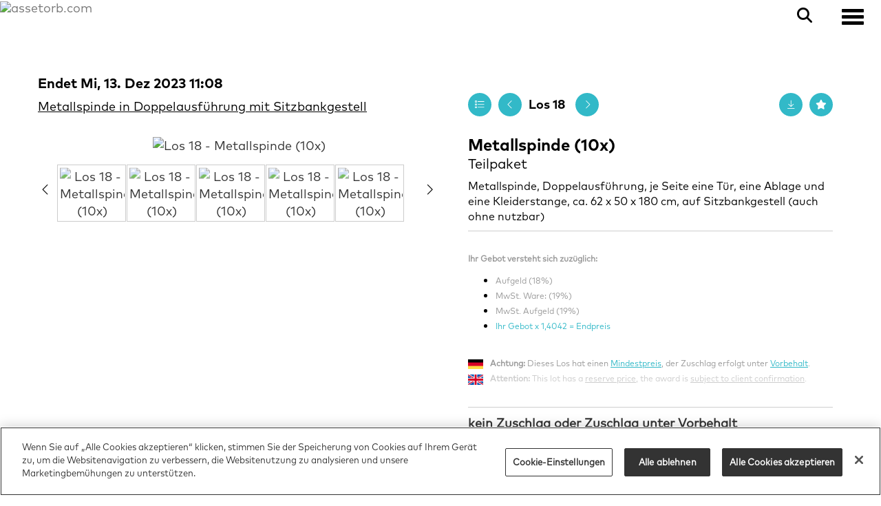

--- FILE ---
content_type: text/html; charset=utf-8
request_url: https://www.assetorb.com/auction/lot/los-18---metallspinde-10x/?lot=6275&so=0&st=&sto=0&au=116&ef=&et=&ic=False&sd=0&pp=96&pn=1&g=1
body_size: 104685
content:
<!DOCTYPE html>
            
                <html lang="de">
            
<head>
    <meta charset="utf-8">
    <meta http-equiv="X-UA-Compatible" content="IE=edge">
    <meta name="viewport" content="width=device-width, initial-scale=1">
    

    <meta name="description" content="Lot 18 - Metallspinde (10x)">
    
        <meta property="og:image" content="https://storagegoassetorb.bidpath.cloud/stock/5403-4-medium.jpg?v=63835719781940"/>


                            <link rel="alternate" hreflang="de" href="https://www.assetorb.com/auction/lot/los-18---metallspinde-10x/?lot=6275&amp;so=0&amp;st=&amp;sto=0&amp;au=116&amp;ef=&amp;et=&amp;ic=False&amp;sd=0&amp;pp=96&amp;pn=1&amp;g=1"/>
                            <link rel="alternate" hreflang="en" href="https://www.assetorb.com/auction/lot/los-18---metallspinde-10x/?lot=6275&amp;so=0&amp;st=&amp;sto=0&amp;au=116&amp;ef=&amp;et=&amp;ic=False&amp;sd=0&amp;pp=96&amp;pn=1&amp;g=1"/>
                        <link rel="alternate" hreflang="x-default" href="https://www.assetorb.com/auction/lot/los-18---metallspinde-10x/?lot=6275&amp;so=0&amp;st=&amp;sto=0&amp;au=116&amp;ef=&amp;et=&amp;ic=False&amp;sd=0&amp;pp=96&amp;pn=1&amp;g=1"/>




    <title>Lot 18 - Metallspinde (10x)</title>

    
    <link rel="preload" href="/Content/webfonts/fa-light-300.woff2" as="font" crossorigin="anonymous" type="font/woff2">
    <link rel="preload" href="/Content/webfonts/fa-solid-900.woff2" as="font" crossorigin="anonymous" type="font/woff2">

    <link href="/css?v=eM3UDVICH-Ycd74S_UG2m-qKc9CZ3C7puI49PWdfYkg1" rel="stylesheet"/>

    <link rel="preload" href="/css-defer?v=lamPCj0OGbiH2dgjoAufO6YXZAEETGvows_KCeuNpMc1" as="style" onload="this.onload=null;this.rel='stylesheet'"><noscript><link rel="stylesheet" href="/css-defer?v=lamPCj0OGbiH2dgjoAufO6YXZAEETGvows_KCeuNpMc1"></noscript>


    <link href="/css/1.css" rel="stylesheet">
    

    
            <!--[if lt IE 9]> <script src="~/Scripts/html5shiv.min.js"></script> <script src="~/Scripts/respond.min.js"></script> <![endif]-->
    
        <link rel="canonical" href="https://www.assetorb.com/auction/lot/lot-18---metallspinde-10x/?lot=6275&sd=1" />
                <link rel="preload" href="/fonts/FFMark/FFMark-Regular.css" as="style" onload="this.onload=null;this.rel='stylesheet'">
            <noscript><link rel="stylesheet" href="/fonts/FFMark/FFMark-Regular.css"></noscript>
            <link rel="preload" href="/fonts/FFMark/FFMark-Bold.css" as="style" onload="this.onload=null;this.rel='stylesheet'">
            <noscript><link rel="stylesheet" href="/fonts/FFMark/FFMark-Bold.css"></noscript>
    <link rel="shortcut icon" href="/CMS/Favicon/ico"><link rel="apple-touch-icon" sizes="57x57" href="/CMS/Favicon/57"><link rel="apple-touch-icon" sizes="60x60" href="/CMS/Favicon/60"><link rel="apple-touch-icon" sizes="72x72" href="/CMS/Favicon/72"><link rel="apple-touch-icon" sizes="76x76" href="/CMS/Favicon/76"><link rel="icon" type="image/png" href="/CMS/Favicon/16" sizes="16x16"><link rel="icon" type="image/png" href="/CMS/Favicon/32" sizes="32x32"><link rel="manifest" href="/CMS/Favicon/manifest"><meta name="msapplication-TileColor" content="#da532c"><meta name="msapplication-config" content="/CMS/Favicon/browserconfig"><meta name="theme-color" content="#ffffff">    
<script></script>
<!-- OneTrust Cookie-Einwilligungshinweis – Anfang für assetorb.com -->

<script src="https://cdn.cookielaw.org/scripttemplates/otSDKStub.js"  type="text/javascript" charset="UTF-8" data-domain-script="fdc6bd5f-38b5-4186-b2f8-0a8bca270938" ></script>
<script type="text/javascript">
function OptanonWrapper() { }
</script>
<!-- OneTrust-Cookie-Einwilligungshinweis – Ende für assetorb.com -->
  
<!-- Google Tag Manager -->
<script>(function(w,d,s,l,i){w[l]=w[l]||[];w[l].push({'gtm.start':
new Date().getTime(),event:'gtm.js'});var f=d.getElementsByTagName(s)[0],
j=d.createElement(s),dl=l!='dataLayer'?'&l='+l:'';j.async=true;j.src=
'https://www.googletagmanager.com/gtm.js?id='+i+dl;f.parentNode.insertBefore(j,f);
})(window,document,'script','dataLayer','GTM-NLBNSLJ8');</script>
<!-- End Google Tag Manager -->
    
<script>

var gaProperty = 'G-DQGJG4T0S7';
var disableStr = 'ga-disable-' + gaProperty;
if (document.cookie.indexOf(disableStr + '=true') > -1) {
window[disableStr] = true;
}
function gaOptout() {
document.cookie = disableStr + '=true; expires=Thu, 31 Dec 2099 23:59:59 UTC; path=/';
window[disableStr] = true;
}
gtag('config', 'AW-11327644427');
</script>




<!-- Google tag (gtag.js) --> 
<script async src=https://www.googletagmanager.com/gtag/js?id=G-DQGJG4T0S7>
</script> 
<script> window.dataLayer = window.dataLayer || []; function gtag(){dataLayer.push(arguments);} gtag('js', new Date()); gtag('config', 'G-DQGJG4T0S7'); 
</script>

<!-- Google Tag Manager (noscript) -->
<noscript><iframe src=https://www.googletagmanager.com/ns.html?id=GTM-NLBNSLJ8 
height="0" width="0" style="display:none;visibility:hidden">
</iframe>
</noscript>
<!-- End Google Tag Manager (noscript) --> 
                <script type="text/javascript">
            var CaptchaCallback = function () {
                $(".g-recaptcha").each(function () {
                    var wid = grecaptcha.render($(this).prop("id"), { 'sitekey': $(this).data("sitekey") });
                    $(this).data('recaptcha-widget-id', wid);
                });
            };
        </script>
            <script defer src='https://www.google.com/recaptcha/api.js?onload=CaptchaCallback&render=explicit'></script>
    
        <script type="text/javascript">
            var MenuCollapseWidth = 1410;

        </script>
        

    <script src="/js?v=v8jn8AJm7lgnFkuGJ4MjwhILQ7mQJMBQ1Qu3124uU9c1"></script>

    <script src="/js-defer?v=LMRhFkHxEKNntcILkv31_g-AgPU2ZfhEoL4LDEDfutQ1" defer></script>

</head>

<body style="padding-top: 80px;">


    
    <header>
        




<nav class="navbar navbar-default navbar-primary border-top  with-logo navbar-fixed-top">
    <div class="container">
        <div class="navbar-header ">
            <button id="bm-p-toggle" type="button" class="navbar-toggle collapsed" data-toggle="collapse" data-target="#navbar-primary" aria-expanded="false" aria-controls="navbar">
                <div id="bm-p-b">
                    <span class="sr-only">Navigation umschalten</span>
                    <span class="icon-bar"></span>
                    <span class="icon-bar"></span>
                    <span class="icon-bar"></span>
                </div>
                <div id="bm-p-c" class="hidden">
                    <span class="fal fa-close"></span>
                </div>
            </button>

                <button type="button" class="navbar-toggle collapsed search-navbar" data-toggle="collapse" data-target="#navbar-search" aria-expanded="false" aria-controls="navbar">
                    <i class="fa fa-search fa-fw"></i>
                </button>

                <a class="navbar-brand primary-brand" href="/">
                    <img src="https://storagegoassetorb.bidpath.cloud/main/ASO_AssetOrb_Wortbildmarke_farbig_RGB.jpg" alt="assetorb.com" class="main-logo pull-left" style="max-height: 60px; height:60px;" />
                        <div class="alt-logo pull-left" style="height: 60; display: none;">
                            <img src="https://storagegoassetorb.bidpath.cloud/main/ASO_AssetOrb_Wortbildmarke_farbig_RGB.jpg" alt="assetorb.com" style="max-height: 60px;" />
                        </div>
                </a>


                <div id="navbar-search" class="navbar-collapse collapse" aria-expanded="false">
                    <ul class="nav navbar-nav" style="margin-top: 3px;" role="menu">
                        <li>
                            <div class="input-group">
                                <input type="text" class="form-control search-st" placeholder="Stichwort oder Losnummer" data-url="/auction/search" />
                                <span class="input-group-btn search-btn-st"><a href="#" class="btn">Suchen</a></span>
                            </div>
                        </li>
                    </ul>
                </div>

        </div>

        <div id="navbar-primary" class="navbar-collapse collapse  text-right">

            <ul class="nav navbar-nav">
                                <li class="dropdown search-dropdown hidden-xs">
                                    <a href="#" class="dropdown-toggle" data-toggle="dropdown" role="button" aria-expanded="false"><i class="fa fa-search fa-fw"></i></a>
                                    <ul class="dropdown-menu search-dropdown dropdown-below" role="menu">
                                        <li class="">
                                            <div class="input-group">
                                                <input type="text" class="form-control search-st" placeholder="Stichwort oder Losnummer" data-url="/auction/search" />
                                                <span class="input-group-btn search-btn-st"><a href="#" class="btn">Suchen</a></span>
                                            </div>
                                        </li>
                                    </ul>
                                </li>
                                <li >
                                    <a href="/upcoming-auctions" class=btn>
Alle Auktionen                                    </a>
                                </li>
                                <li data-cy="nav-bar-headers" class="dropdown ">
                                    <a href="#" class="dropdown-toggle" data-toggle="dropdown" role="button" aria-expanded="false">
Mitbieten                                        <span class="caret"></span>
                                    </a>

                                    <ul data-cy="nav-bar-dropdowns" class="dropdown-menu dropdown-below " role="menu" style="">
                                                <li class="">
                                                        <a href="/registrieren-bei-assetorb">
Anleitung Registrierung                                                        </a>
                                                </li>
                                                <li class="">
                                                        <a href="/ersteigern">
Ersteigern: so geht&#39;s                                                        </a>
                                                </li>
                                                <li class="">
                                                        <a href="/fachbegriffe-industrieauktionen">
Das ABC der Industrieauktionen                                                        </a>
                                                </li>
                                                <li class="">
                                                        <a href="/gebotsschritte">
Unsere Gebotsschritte                                                        </a>
                                                </li>
                                                <li class="">
                                                        <a href="/deposit">
R&#252;ckerstattung Deposit (EU)                                                        </a>
                                                </li>
                                    </ul>
                                </li>
                                <li data-cy="nav-bar-headers" class="dropdown ">
                                    <a href="#" class="dropdown-toggle" data-toggle="dropdown" role="button" aria-expanded="false">
Leistungen                                        <span class="caret"></span>
                                    </a>

                                    <ul data-cy="nav-bar-dropdowns" class="dropdown-menu dropdown-below " role="menu" style="">
                                                <li class="">
                                                        <a href="/experten-service">
Experten Service                                                        </a>
                                                </li>
                                                <li class="">
                                                        <a href="/wertermittlungen">
Wertermittlungen                                                        </a>
                                                </li>
                                                <li class="">
                                                        <a href="/industrieauktionen">
Industrieauktionen                                                        </a>
                                                </li>
                                                <li class="">
                                                        <a href="/industrieverwertung">
Industrieverwertungen                                                        </a>
                                                </li>
                                                <li class="">
                                                        <a href="/insolvenzdienstleistungen">
Insolvenzdienstleistungen                                                        </a>
                                                </li>
                                                <li class="">
                                                        <a href="/insolvenzverkaeufe">
Insolvenzverk&#228;ufe                                                        </a>
                                                </li>
                                                <li class="">
                                                        <a href="/betriebsaufloesungen">
Betriebsaufl&#246;sungen                                                        </a>
                                                </li>
                                                <li class="">
                                                        <a href="/firmenaufloesungen">
Firmenaufl&#246;sungen                                                         </a>
                                                </li>
                                    </ul>
                                </li>
                                <li >
                                    <a href="https://assetorb.com/news/" >
Blog                                    </a>
                                </li>
                                <li data-cy="nav-bar-headers" class="dropdown ">
                                    <a href="#" class="dropdown-toggle" data-toggle="dropdown" role="button" aria-expanded="false">
Login                                        <span class="caret"></span>
                                    </a>

                                    <ul data-cy="nav-bar-dropdowns" class="dropdown-menu dropdown-below " role="menu" style="">
                                                <li class="">
                                                        <a href="/account/register?returnurl=https%3a%2f%2fwww.assetorb.com%3a443%2fauction%2flot%2flos-18---metallspinde-10x%2f%3flot%3d6275%26so%3d0%26st%3d%26sto%3d0%26au%3d116%26ef%3d%26et%3d%26ic%3dFalse%26sd%3d0%26pp%3d96%26pn%3d1%26g%3d1">
Anmelden / Konto erstellen                                                        </a>
                                                </li>
                                    </ul>
                                </li>
                                <li >
                                    <a href="/verkaufen" class=btn>
Verkaufen                                    </a>
                                </li>
                                <li class="dropdown language-dropdown">
                                    <a href="#" class="dropdown-toggle" data-toggle="dropdown" role="button" aria-expanded="false">
                                        <span class="flag"><img src="/content/flag/lang/de.png" /></span><span class="lang">German</span><span class="caret"></span>
                                    </a>
                                    <ul class="dropdown-menu" role="menu">
                                            <li><a href="#" class="language-selector" data-id="1"><span class="flag"><img src="/content/flag/lang/en.png" /></span><span class="lang">English</span></a></li>
                                            <li><a href="#" class="language-selector" data-id="203"><span class="flag"><img src="/content/flag/lang/de.png" /></span><span class="lang">German</span></a></li>
                                    </ul>
                                </li>



            </ul>

        </div>
    </div>
</nav>

    <div class="clearfix"></div>
    </header>
    







<script src="/Language/CommonJavascriptTranslations"></script>






    <div id="PR_16" class="container c-content  " data-pt="40" style=" background-color: rgba(255,255,255,0); padding-top: 40px; padding-bottom: 20px;" >
        <div class="row">
            <div>




<style type="text/css">


            #LD_25 .lot-auction .auction-title,
            #LD_25 .lot-auction .auction-title a {
                font-family: "FFMark Regular", sans-serif;
            }
                
        #LD_25 .lot-auction .auction-title,
        #LD_25 .lot-auction .auction-title a {
            color: #000000;
        }
    

            #LD_25 .lot-auction .date-title {
                font-family: "FFMark Bold", sans-serif;
            }
                
        #LD_25 .lot-auction .date-title {
            color: #000000;
        }
    

            #LD_25 .lot .lot-title,
            #LD_25 .lot-number {
                font-family: "FFMark Bold", sans-serif;
            }
            
        #LD_25 .lot .lot-title,
        #LD_25 .lot-number {
            font-size: 24px;
        }
        
        #LD_25 .lot .lot-title,
        #LD_25 .lot-number {
            color: #000000;
        }
        #LD_25 .lot-number {
        font-size: 18px;
    }


            #LD_25 .lot .lot-title .sub-title {
                font-family: "FFMark Regular", sans-serif;
            }
            
        #LD_25 .lot .lot-title .sub-title {
            font-size: 20px;
        }
        
        #LD_25 .lot .lot-title .sub-title {
            color: #000000;
        }
    

            #LD_25 .lot .estimate {
                font-family: "FFMark Bold", sans-serif;
            }
            
        #LD_25 .lot .estimate {
            font-size: 20px;
        }
        
        #LD_25 .lot .estimate {
            color: #000000;
        }
    

            #LD_25 .lot .lot-desc, #LD_25 .lot .lot-desc p, #LD_25 .buyers-premium {
                font-family: "FFMark Regular", sans-serif;
            }
            
        #LD_25 .lot .lot-desc, #LD_25 .lot .lot-desc p, #LD_25 .buyers-premium {
            font-size: 16px;
        }
        
        #LD_25 .lot .lot-desc, #LD_25 .lot .lot-desc p, #LD_25 .lot .lot-desc a, #LD_25 .lot .lot-desc p, #LD_25 .lot .lot-desc h1, #LD_25 .lot .lot-desc h2, #LD_25 .lot .lot-desc h3, #LD_25 .lot .lot-desc h4, #LD_25 .lot .lot-desc h5, #LD_25 .lot .lot-desc h6, #LD_25 .buyers-premium {
            color: #000000;
        }
        #LD_25 .am-pre-register {
        padding: 10px 0;
    }
    #LD_25 .lot-gallery-wrapper li a,
    #LD_25 .lot-gallery-wrapper-vertical li a{
        border: 1px solid #c0c0c0;
        padding: 3px;
    }
    #LD_25 .lot-gallery-wrapper li a img,
    #LD_25 .lot-gallery-wrapper-vertical li a img{
        position: relative;
        top: 50%;
        transform: translateY(-50%);
        padding-top: 0 !important;
    }
    
        .tab-lotdetails .tab-pane {
            max-height: 400px;
        }
    
</style>

<link href="/imageviewer-css?v=QJPjFxeLN7iQtbBlVsjVkXWdMVZ7ozEDlD-7tTKdaxA1" rel="stylesheet"/>


<div id="LD_25" class="block " data-id="6275" data-compact="0" data-showresults="1" data-endtime="-1" style="margin-top: 10px;">
        <script>
            if (typeof timedBidEndTime == "undefined") {
                var timedBidEndTime = {};
            }
            if (typeof pageLoadTimeStamp == "undefined") {
                var pageLoadTimeStamp = 1769351823;
            }
        </script>

                <style type="text/css">
                    .zoomContainer {
                        display: none !important;
                    }
                </style>
            <div class="lot-top lot-auction col-sm-6">
        
<H4 class='date-title' style='margin-top: 0;'>
                
                Endet Mi, 13. Dez 2023
                11:08
        </H4><P class='auction-title'><a href="/auction/search?au=116" )>Metallspinde in Doppelausf&#252;hrung mit Sitzbankgestell</a></P>    <div class="hidden-sm hidden-md hidden-lg hidden-print">
        <h2 class="lot-title cat-100">
<span class="req-tag"></span>Metallspinde (10x)                <br /><span class="sub-title cat-100"> Teilpaket</span>
        </h2>
    </div>
    </div>
    <div class="lot-top lot-nav col-sm-6">
        
        <div class="pull-left">
            <div class="clearfix">&nbsp;</div>
                <a href="/auction/search/?so=0&amp;st=&amp;sto=0&amp;au=116&amp;ef=&amp;et=&amp;ic=False&amp;sd=0&amp;pp=96&amp;pn=1&amp;g=1#6275" class="btn   btn-fa-round btn-back-to-list pull-left " title="Zur&#252;ck zur Liste"><i class="fal fa-list"></i></a>
                                <span class="pull-right">&nbsp;<a href="/auction/lot/lot-19---metallspinde-10x/?lot=6276&amp;so=0&amp;st=&amp;sto=0&amp;au=116&amp;ef=&amp;et=&amp;ic=False&amp;sd=0&amp;pp=96&amp;pn=1&amp;g=1" class="btn   btn-fa-round" title="n&#228;chstes Los"><i class="fal fa-chevron-right"></i></a></span>
                <span class="pull-right lot-number" style="position: relative; top: 4px; margin-left: 10px; margin-right: 10px;">Los 18 </span>
                    <span class="pull-right"><a href="/auction/lot/lot-17---metallspinde-10x/?lot=6274&amp;so=0&amp;st=&amp;sto=0&amp;au=116&amp;ef=&amp;et=&amp;ic=False&amp;sd=0&amp;pp=96&amp;pn=1&amp;g=1" class="btn   btn-fa-round" title="vorheriges Los"><i class="fal fa-chevron-left"></i></a></span>

        </div>
        <div class="lot-extra pull-right">
            <div class="clearfix">&nbsp;</div>
                <div class="lot-wishlist pull-right auction-wishlist">
                    <div class="la la-ball-clip-rotate auction-wait" title="Bitte warten" style="display: none;"><div></div></div>
                    <a href="#" class="btn   btn-fa-round btn-wishlist" data-lot-id="6275" data-wishlist="false" title="Zur Wunschliste hinzuf&#252;gen"><i class="fa fa-star"></i></a>
                </div>
                            <div class="lot-pdf pull-right">
                    <a class="btn   btn-fa-round btn-lot-pdf" href="/cms/lotdetailspdf/6275/" rel="nofollow" title="Losdetails als PDF herunterladen"><i class="fal fa-arrow-down-to-line"></i></a>
                </div>
                    </div>
        <div class="clearfix"></div>
    </div>
    <div class="clearfix"></div>
    <div class="lot lot-image col-sm-6" style="padding-left: 0; padding-right: 0;">
            <div class="image-wrapper text-center">
                    <div class="image-data hidden" data-img-src="https://storagegoassetorb.bidpath.cloud/stock/5403-4-medium.jpg?v=63835719781940" data-high-res-src="https://storagegoassetorb.bidpath.cloud/stock/5403-4.jpg?v=63835719781940"></div>
                    <img id="lot-image" data-zoom-image="https://storagegoassetorb.bidpath.cloud/stock/5403-4.jpg?v=63835719781940" src="https://storagegoassetorb.bidpath.cloud/stock/5403-4-medium.jpg?v=63835719781940" class=" high-resolution-link  "  alt="Los 18 - Metallspinde (10x)" title="Vollbild anzeigen" />
            </div>
                <div class="clearfix"></div>
                    <div class="lot-gallery-wrapper-horizontal">
                        <a href="#" class="prev pull-left" style="opacity: 0; filter: alpha(opacity=0);"><i class="fal fa-chevron-left fa-fw"></i></a>
                        <div class="lot-gallery-wrapper pull-left" style="width: calc(100% - 55px); padding: 0; opacity: 0; filter: alpha(opacity=0); margin-bottom: 10px;">
                            <ul id="lotGallery" style="margin: 0; padding: 0; height: 100%; list-style: none;">
                                                                    <li class="text-center" style="float: left; margin: 0; padding: 0; margin-left: 1px; margin-right: 0px; width: 100px; height: 100%;">
                                        <a href="#" style="float: left; height: 100%; width: 100%;" data-image="https://storagegoassetorb.bidpath.cloud/stock/5403-4-medium.jpg?v=63835719781940" data-zoom-image="https://storagegoassetorb.bidpath.cloud/stock/5403-4.jpg?v=63835719781940">
                                            <img src="https://storagegoassetorb.bidpath.cloud/stock/5403-4-small.jpg?v=63835719781940" alt="Los 18 - Metallspinde (10x)" style="max-height: 100px; max-width: 94px;" />
                                        </a>
                                    </li>
                                    <li class="text-center" style="float: left; margin: 0; padding: 0; margin-left: 1px; margin-right: 0px; width: 100px; height: 100%;">
                                        <a href="#" style="float: left; height: 100%; width: 100%;" data-image="https://storagegoassetorb.bidpath.cloud/stock/5403-3-medium.jpg?v=63835719781460" data-zoom-image="https://storagegoassetorb.bidpath.cloud/stock/5403-3.jpg?v=63835719781460">
                                            <img src="https://storagegoassetorb.bidpath.cloud/stock/5403-3-small.jpg?v=63835719781460" alt="Los 18 - Metallspinde (10x)" style="max-height: 100px; max-width: 94px;" />
                                        </a>
                                    </li>
                                    <li class="text-center" style="float: left; margin: 0; padding: 0; margin-left: 1px; margin-right: 0px; width: 100px; height: 100%;">
                                        <a href="#" style="float: left; height: 100%; width: 100%;" data-image="https://storagegoassetorb.bidpath.cloud/stock/5403-1-medium.jpg?v=63835719780240" data-zoom-image="https://storagegoassetorb.bidpath.cloud/stock/5403-1.jpg?v=63835719780240">
                                            <img src="https://storagegoassetorb.bidpath.cloud/stock/5403-1-small.jpg?v=63835719780240" alt="Los 18 - Metallspinde (10x)" style="max-height: 100px; max-width: 94px;" />
                                        </a>
                                    </li>
                                    <li class="text-center" style="float: left; margin: 0; padding: 0; margin-left: 1px; margin-right: 0px; width: 100px; height: 100%;">
                                        <a href="#" style="float: left; height: 100%; width: 100%;" data-image="https://storagegoassetorb.bidpath.cloud/stock/5403-2-medium.jpg?v=63835719780893" data-zoom-image="https://storagegoassetorb.bidpath.cloud/stock/5403-2.jpg?v=63835719780893">
                                            <img src="https://storagegoassetorb.bidpath.cloud/stock/5403-2-small.jpg?v=63835719780893" alt="Los 18 - Metallspinde (10x)" style="max-height: 100px; max-width: 94px;" />
                                        </a>
                                    </li>
                                    <li class="text-center" style="float: left; margin: 0; padding: 0; margin-left: 1px; margin-right: 0px; width: 100px; height: 100%;">
                                        <a href="#" style="float: left; height: 100%; width: 100%;" data-image="https://storagegoassetorb.bidpath.cloud/stock/5403-0-medium.jpg?v=63835719779693" data-zoom-image="https://storagegoassetorb.bidpath.cloud/stock/5403-0.jpg?v=63835719779693">
                                            <img src="https://storagegoassetorb.bidpath.cloud/stock/5403-0-small.jpg?v=63835719779693" alt="Los 18 - Metallspinde (10x)" style="max-height: 100px; max-width: 94px;" />
                                        </a>
                                    </li>
                                
                            </ul>
                        </div>
                        <a href="#" class="next pull-left" style="opacity: 0; filter: alpha(opacity=0);"><i class="fal fa-chevron-right fa-fw"></i></a>
                        <div class="clearfix"></div>
                    </div>
    </div>
    <div class="lot lot-details col-sm-6" style="padding-left: 40px;">
        
        
                    <h1 class="lot-title cat-100">
<span class="req-tag"></span>Metallspinde (10x)                    <br /><span class="sub-title cat-100"> Teilpaket</span>
            </h1>
                    <div class="lot-desc">
                        <p>Metallspinde, Doppelausführung, je Seite eine Tür, eine Ablage und eine Kleiderstange, ca. 62 x 50 x 180 cm, auf Sitzbankgestell (auch ohne nutzbar)</p><p> </p>
<hr />
<p><span style="font-size: 12px;"><span style="color: #999999;"><strong><br /></strong></span></span><span style="font-size: 12px;"><span style="color: #999999;"><strong>Ihr Gebot versteht sich zuzüglich:</strong></span></span></p>
<ul>
<li><span style="font-size: 12px;"><span style="color: #999999;">Aufgeld (18%)</span></span></li>
<li><span style="font-size: 12px;"><span style="color: #999999;">MwSt. Ware: (19%)</span></span></li>
<li><span style="font-size: 12px;"><span style="color: #999999;">MwSt. Aufgeld (19%)</span></span></li>
<li><span style="font-size: 12px;"><span style="color: #4191a0;"><span style="color: #32b9c8;"><span style="color: #32b9c8;"><a style="color: #32b9c8;" title="Beispiel: Startgebot 50 € x 1,4042 = 70,21 € Endpreis">Ihr Gebot x 1,4042 = Endpreis</a></span></span></span></span></li>
</ul>
<p><span style="font-size: 12px;"><span style="color: #999999;"><strong><br /><img src="https://storagegoassetorb.blob.core.windows.net/static/DE.png" alt="DE" width="22" height="14" /><span style="color: #ffffff;">--</span>Achtung:</strong> Dieses Los hat einen <span style="color: #32b9c8;"><a style="color: #32b9c8;" title="Liegt das Höchstgebot unter dem Mindestpreises, hat der Auftraggeber das Recht, das Höchstgebot anzunehmen oder abzulehnen. Siehe auch spezielle Versteigerungsbedingungen.">Mindestpreis</a></span>, der Zuschlag erfolgt unter <span style="color: #32b9c8;"><a style="color: #32b9c8;" title="Wird der Zuschlag unter Vorbehalt erteilt, hat der Auftraggeber das Recht, das Höchstgebot anzunehmen oder abzulehnen. Siehe auch spezielle Versteigerungsbedingungen.">Vorbehalt</a></span>.<br /><span style="color: #cccccc;"><strong><img src="https://storagegoassetorb.blob.core.windows.net/static/UK.png" alt="UK" width="22" height="14" /><span style="color: #ffffff;">--</span>Attention:</strong> This lot has a <a style="color: #cccccc;" title="If the highest bid is below the minimum price, the bid is accepted under reserve and the seller has the right to accept or reject the highest bid. See also special auction conditions.">reserve price</a>, the award is <a style="color: #cccccc;" title="If the award is subject to reservation, the client has the right to accept or reject the highest bid. See also special auction conditions.">subject to client confirmation</a>.</span><br /><br /></span></span></p>
<hr />
<p> </p>
<p> </p>
                    </div>

                            <strong>kein Zuschlag oder Zuschlag unter Vorbehalt</strong><br />
            <div class="clearfix" style="margin-bottom: 5px;"></div>
        <div class="clearfix">
            <br />
        </div>


            <div class="lot-desc">
                
        <div id="PS_0" class="block block-socialmedia text-right">
            <div class="socialmediasharelinks">
                    <span style="padding-right: 10px;">Teilen per</span>
                                    <a href="http://www.facebook.com/sharer.php?u=https%3a%2f%2fwww.assetorb.com%3a443%2fauction%2flot%2flos-18---metallspinde-10x%2f%3flot%3d6275%26so%3d0%26st%3d%26sto%3d0%26au%3d116%26ef%3d%26et%3d%26ic%3dFalse%26sd%3d0%26pp%3d96%26pn%3d1%26g%3d1" title="Auf Facebook teilen" target="_blank"><i class="fa fa-facebook-square fa-fw"></i></a>
                                    <a href="https://www.twitter.com/share?url=https%3a%2f%2fwww.assetorb.com%3a443%2fauction%2flot%2flos-18---metallspinde-10x%2f%3flot%3d6275%26so%3d0%26st%3d%26sto%3d0%26au%3d116%26ef%3d%26et%3d%26ic%3dFalse%26sd%3d0%26pp%3d96%26pn%3d1%26g%3d1" title="Diese Seite twittern" target="_blank"><i class="fa-brands fa-x-twitter fa-fw" style="font-size:26px; margin-top:-2px;"></i></a>
                                                    <a href="http://www.linkedin.com/shareArticle?mini=true&amp;url=https%3a%2f%2fwww.assetorb.com%3a443%2fauction%2flot%2flos-18---metallspinde-10x%2f%3flot%3d6275%26so%3d0%26st%3d%26sto%3d0%26au%3d116%26ef%3d%26et%3d%26ic%3dFalse%26sd%3d0%26pp%3d96%26pn%3d1%26g%3d1" title="Auf Linked In teilen" target="_blank"><i class="fa fa-linkedin-square fa-fw"></i></a>
                                                                                                    <a href="mailto:?subject=Schau%20Dir%20diese%20Auktion%20an&amp;body=Das%20k%C3%B6nnte%20Dir%20gefallen%3A%20https%3A%2F%2Fwww.assetorb.com%2Fauction%2Flot%2Flos-18---metallspinde-10x%2F%3Flot%3D6275%26so%3D0%26st%3D%26sto%3D0%26au%3D116%26ef%3D%26et%3D%26ic%3DFalse%26sd%3D0%26pp%3D96%26pn%3D1%26g%3D1" title="Per E-Mail teilen"><i class="fal fa-envelope fa-fw"></i></a>
            </div>
            <div class="clearfix"></div>
        </div>

            </div>

    </div>
    <div class="clearfix">&nbsp;</div>
        <ul class="nav nav-tabs responsive" id="lotTabs">
                <li class="active"><a href="#lotdescription" data-toggle="tab">Los-Beschreibung</a></li>
            
                                        <li class=""><a href="#tandc" data-toggle="tab">Allgemeine Bedingungen</a></li>
                                        <li class=""><a href="#valuation" data-toggle="tab">Spezielle Bedingungen</a></li>
                                </ul>
        <div class="tab-content tab-lotdetails responsive">
                <div class="tab-pane tab-pane-border active" id="lotdescription">
                    <div class="lot-desc">
                        <p>Metallspinde, Doppelausführung, je Seite eine Tür, eine Ablage und eine Kleiderstange, ca. 62 x 50 x 180 cm, auf Sitzbankgestell (auch ohne nutzbar)</p>
                    </div>
                                    </div>
                                                                <div class="tab-pane tab-pane-border " id="tandc">
                    <h3>Allgemeine Bedingungen Online-Versteigerung</h3>
<p> </p>
<p>Die AssetOrb GmbH (nachfolgend: „ASSETORB“ oder „Versteigerer“) verkauft über die Internetpräsenz www.assetorb.com (nachfolgend: „Plattform“) im Rahmen von freiwilligen öffentlichen Internet-Versteigerungen im Namen und für Rechnung des Einlieferers (nachfolgend: „Verkäufer“) gebrauchte Waren. Die nachstehenden Bedingungen regeln die rechtlichen Verhältnisse zwischen dem Verkäufer bzw. ASSETORB einerseits sowie den Käufern bzw. den Personen, die im Rahmen von Versteigerungen über das Internet (nachfolgend: „Auktion oder Auktionen“) Gebote für die zu ersteigernden Objekte abgeben (nachfolgend: „Bieter“ oder „Käufer“), andererseits.</p>
<h4>1. Geltungsbereich und Verbindlichkeit der AGB</h4>
<p class="">Diese Allgemeinen Geschäftsbedingungen finden Anwendung auf alle von ASSETORB im Rahmen von Auktionen über die Plattform</p>
<p class=""><a href="http://www.assetorb.com/">https://www.assetorb.com/</a></p>
<p class="">angebahnten oder getätigten Verkäufe. Die Teilnahme an den Auktionen ist ausschließlich natürlichen oder juristischen Personen oder rechtsfähigen Personengesellschaften gestattet, die in Ausübung ihrer gewerblichen oder selbstständigen beruflichen Tätigkeit handeln (Unternehmer gem. § 14 BGB).</p>
<p class="">Die Käufer bzw. Bieter erkennen die alleinige Verbindlichkeit dieser Bedingungen an; abweichende, entgegenstehende oder ergänzende Allgemeine Geschäftsbedingungen des Bieters werden nicht Bestandteil der vertraglichen Beziehungen zu dem Verkäufer bzw. zu ASSETORB.</p>
<p class="">Die neben diesen Allgemeinen Versteigerungsbedingungen einbezogenen Speziellen Versteigerungsbedingungen gelten ausschließlich für die jeweilige Auktion. Im Falle von Abweichungen oder Widersprüchen gelten die Speziellen Versteigerungsbedingungen vorrangig vor diesen Allgemeinen Versteigerungsbedingungen.</p>
<h4>2. Gebotsplattform, Gebotsvoraussetzungen</h4>
<p class="">2.1 Die Termine der Auktionen werden auf der Plattform www.assetorb.com sowie in weiteren, allgemein zugänglichen Publikationen öffentlich bekannt gegeben. Jede Auktion hat eine in der jeweiligen Gebotsmaske angegebene Bietzeit. ASSETORB behält sich vor, diese Bietzeit zu verkürzen oder zu verlängern.</p>
<p class="">2.2 Gebote können ausschließlich durch registrierte Bieter über die auf der Plattform eingerichtete Gebotsmaske und nur online im Rahmen des auf der Internetseite</p>
<p class=""><a href="https://www.assetorb.com/">https://www.assetorb.com/</a></p>
<p class="">vorgegebenen Verfahrens abgegeben werden. Gebote, die auf andere Weise abgegeben werden, werden nicht berücksichtigt, auch wenn sie dem Verkäufer oder ASSETORB während der Bietzeit zugehen. Dem Käufer ist es nicht gestattet, auf dasselbe Los unter Verwendung eines weiteren Nutzerzugangs oder durch Einschaltung Dritter Gebote abzugeben.</p>
<h4>3. Angaben zu Losen</h4>
<p class="">3.1 Die Darstellung der Kaufgegenstände (auch „Los“ oder „Lose“ bezeichnet) im Internet dient lediglich dazu, Kaufinteressenten Gelegenheit zu geben, das Los gegenständlich, zeitlich und räumlich einzuordnen. Hierfür gilt die textliche Beschreibung in deutscher Sprache, auch wenn der Versteigerer dem Bieter aus Servicegründen eine Übersetzung zur Verfügung stellt. Ungeachtet dessen sind etwaige bildliche Darstellungen sowie die textlichen Beschreibungen, insbesondere Angaben zu technischen Daten, Maßen, Fabrikaten, Baujahren oder Mengenangaben, unverbindlich und stellen weder eine ausdrückliche noch eine konkludente Bestimmung der Beschaffenheit des Kaufgegenstandes dar. Der Bieter nimmt zustimmend zur Kenntnis, dass der Verkäufer keine Gewähr für das Vorhandensein von Eigenschaften übernimmt, die sich aus der Darstellung im Internet ergeben oder herleiten lassen. Aufgrund der Unverbindlichkeit der Darstellung der Lose im Internet wird dringend davon abgeraten, auf Lose ohne vorherige Besichtigung/Prüfung zu bieten.</p>
<p class="">3.2 Für die gesetzlich nach § 434 Abs. 1 Satz 2 Nr. 2 und § 434 Abs. 1 Satz 3 BGB geschuldete Beschaffenheit gilt im Übrigen der in Ziffer 9. vereinbarte Gewährleistungsausschluss. Verkäufer und Käufer sind sich einig, dass die nach dem Vertrag vorausgesetzte Verwendung (§ 434 Abs. 1 Satz 2 Nr. 1 BGB) mit der gewöhnlichen Verwendung (§ 434 Abs. 1 Satz 2 Nr. 2 BGB) übereinstimmt.</p>
<h4>4. Vertragsschluss</h4>
<p class="">4.1 Die Auktion wird als herkömmliche Aufwärtsversteigerung durchgeführt. Sie beginnt für jedes Los mit einem Mindestgebot. Die jeweilige Erhöhung des aktuellen Gebots hat mindestens in den vorgegebenen, vom Mindestgebot abhängigen Steigerungsschritten zu erfolgen. Für die Gebotsabgabe steht den Bietern optional ein Bietagent zur Verfügung, der – nach Aktivierung durch den Bieter - das Gebot des Bieters innerhalb des vorgegebenen Rahmens automatisch schrittweise erhöht, bis dieser wieder Höchstbietender ist.</p>
<p class="">4.2 Durch die Abgabe eines Gebotes gibt der Bieter ein verbindliches und unwiderrufliches Kaufangebot für den im Internet dargestellten Gegenstand ab. Das Gebot eines Bieters erlischt durch ein nachfolgendes, höheres Gebot eines anderen Bieters (§ 156 Satz 2, 2. Alt. BGB).</p>
<p class="">4.3<span> Die Abgabe von Geboten muss innerhalb der in der jeweiligen Auktion angegebenen Bietzeit erfolgen. Für die Bestimmung der Schlusszeit, welche die jeweilige Bietzeit beendet, ist allein die Systemzeituhr der Plattform maßgebend. Wird auf ein Los innerhalb der letzten 2 Minuten vor Ablauf der regulären Schlusszeit für dieses Los ein Gebot abgegeben, so verlängert sich die Bietzeit für dieses Los um 2 Minuten. Diese Regelung gilt entsprechend, sofern innerhalb der verlängerten Bietzeit ein Übergebot abgegeben wird. Dies geschieht so lange, bis 2 Minuten vor Ablauf der ggf. mehrfach verlängerten Bietzeit kein Übergebot mehr eingeht.</span></p>
<p class="">4.4 Nach Beendigung der Auktion nimmt der Versteigerer das Gebot des Höchstbietenden durch eine E-Mail-Bestätigung, die dem Zuschlag im Sinne des § 156 Satz 1 BGB entspricht, an. Hierdurch kommt der Vertrag zwischen dem Verkäufer und dem Höchstbietenden zustande. ASSETORB ist jedoch gem. § 156 Satz 2, 2. Alt. BGB berechtigt, die Auktion ohne Erteilung einer dem Zuschlag entsprechenden Willenserklärung zu schließen.</p>
<p class="">4.5 ASSETORB behält sich vor, sämtliche oder einzelne Lose einer Auktion unter einem dem Bieter vor Gebotsabgabe bekannt gegebenen, in das freie Ermessen von ASSETORB gestellten Vorbehalt zu verkaufen. ASSETORB behält sich weiter vor, Lose nach Beginn der Auktion zurückzuziehen und Gebote ohne Angabe von Gründen zurückzuweisen; dieses Recht besteht nur bis zur Erteilung einer dem Zuschlag entsprechenden Willenserklärung gem. Ziffer 4.4 Satz 1 dieser Bedingungen.</p>
<p class="">4.6 Liegt das Höchstgebot unter dem vom Versteigerer nach freiem Ermessen bestimmten Mindestpreis oder hat der Versteigerer den Zuschlag aus sonstigen Gründen unter Vorbehalt erteilt, so kommt ein Kaufvertrag nur zustande, wenn der Versteigerer erklärt, das Los auch zu dem Betrag des Höchstgebotes zu verkaufen bzw. den Vorbehalt fallen zu lassen. Die Versendung einer das Los betreffenden Rechnung an den Höchstbietenden gilt als Erklärung des Wegfalls des Vorbehalts. Hat der Versteigerer innerhalb von 10 Werktagen nach Ende der Auktion keinen Wegfall des Vorbehalts erklärt, so gilt der Zuschlag als nicht erteilt.</p>
<p class="">4.7 Aufgrund der besonderen Vermarktungsform erklärt der Bieter sein Einverständnis, dass ihm die Identität und die Anschrift des Verkäufers in der Regel erst nach Vertragsschluss mitgeteilt wird.</p>
<h4>5. Zahlung von Kaufpreis und Nebenleistungen</h4>
<p class="">5.1 Neben dem Kaufpreis schuldet der Käufer das bei der Gebotsabgabe konkret ausgewiesene Aufgeld sowie die auf das Aufgeld entfallende gesetzliche Mehrwertsteuer. ASSETORB rechnet den Kaufpreis auf den Kaufgegenstand im Namen und für Rechnung des Verkäufers ab und das Aufgeld in eigenem Namen und auf eigene Rechnung.</p>
<p class="">5.1.1 Auf den Kaufpreis für den Kaufgegenstand wird bei Käufern aus der Bundesrepublik Deutschland die für das jeweilige Los geltende gesetzliche Mehrwertsteuer erhoben, sofern es sich nicht um einen Verkauf handelt, der der Differenzbesteuerung nach § 25a Umsatzsteuergesetz unterliegt oder die Umsatzsteuer auf das verkaufte Los nicht ausweisbar ist.</p>
<p class="">5.1.2 Käufer aus anderen EU-Staaten als der Bundesrepublik Deutschland müssen ASSETORB vor ihrer Gebotsabgabe die ihnen erteilte gültige internationale Umsatzsteuer-Identifikationsnummer schriftlich nachweisen und ASSETORB eine Personalausweis- oder Reisepasskopie ihres gesetzlichen Vertreters oder Inhabers übermitteln. Nach Vorliegen der vollständigen Unterlagen und erfolgtem Zuschlag erhält der Käufer eine Rechnung über eine steuerfreie innergemeinschaftliche Lieferung. Neben den in Ziffer 5.1 genannten Beträgen hat der Käufer eine Sicherheit in Höhe des in der Bundesrepublik Deutschland gültigen Umsatzsteuersatzes auf den Nettokaufpreis zu zahlen. Weist der Käufer die gesetzlichen Voraussetzungen einer steuerfreien innergemeinschaftlichen Lieferung binnen 1 Woche nach Abholung des Kaufgegenstandes vollständig und widerspruchsfrei nach, so wird ASSETORB ihm die Sicherheit nach Ablauf eines angemessenen Prüfungszeitraums zurückerstatten. Liegt ASSETORB nach Ablauf der vorgenannten Frist ein Nachweis der gesetzlichen Voraussetzungen einer steuerfreien innergemeinschaftlichen Lieferung nicht oder nicht vollständig vor oder sind die Angaben nicht widerspruchsfrei, so ist ASSETORB berechtigt, die vorliegende Rechnung zu stornieren, eine Rechnung mit ausgewiesener Umsatzsteuer zu stellen und zu veranlassen, dass die geleistete Sicherheit als Umsatzsteuer an das zuständige Finanzamt in der Bundesrepublik Deutschland abgeführt wird.</p>
<p class="">5.1.3 Käufer aus Nicht-EU-Staaten (Drittländern) haben auf den Kaufpreis für den Kaufgegenstand eine Sicherheit in Höhe des jeweils in der Bundesrepublik Deutschland gültigen Umsatzsteuersatzes an ASSETORB zu zahlen. Diese Sicherheit wird dem Käufer erstattet, sobald zweifelsfrei nachgewiesen ist, dass das erworbene Los die EU-Staaten verlassen hat. Hierzu ist ASSETORB die Urschrift der ausgefüllten und mit einem Stempel vom Grenzzollamt der EU versehenen Ausfuhrerklärung vorzulegen.</p>
<p class="">5.2 Der Kaufpreis nebst Aufgeld ist im Zeitpunkt des Zuschlags sofort ohne Abzug fällig, bei einem Zuschlag unter Vorbehalt sofort nach Wegfall des Vorbehalts. Der Käufer ist verpflichtet, den Kaufpreis innerhalb von 4 Werktagen (einschließlich Samstagen) nach Übersendung des Kaufvertrages ausschließlich auf das in der Rechnung angegebene Konto zu überweisen. Zahlungen in Höhe von EUR 10.000,00 oder mehr in bar werden nicht angenommen, auch dann nicht, wenn im Zusammenhang mit einer Transaktion mehrere Teilzahlungen in bar geleistet werden, die zusammen den Wert von EUR 10.000,00 erreichen.</p>
<p class="">5.3 Die Parteien des Kaufvertrages sind sich darüber einig, dass die Rechnungen für ersteigerte Lose nur in elektronischer Form an den Rechnungsempfänger gesandt werden, soweit ASSETORB die notwendigen Daten bekannt gegeben worden sind. Der Rechnungsempfänger ist damit einverstanden, dass er keine Papierrechnungen erhält, soweit nichts anderes geregelt ist. Dem die Rechnung empfangenden Käufer ist bekannt, dass er nach § 14 Abs. 1 UStG die Echtheit der Herkunft, die Unversehrtheit des Inhalts der Rechnung und ihre Lesbarkeit gewährleisten muss.</p>
<p class="">5.4 Die Aufrechnung gegen den Kaufpreisanspruch oder die Zurückbehaltung des Kaufpreises wegen Gegenforderungen ist ausgeschlossen, es sei denn die Gegenforderungen sind nicht bestritten oder rechtskräftig festgestellt.</p>
<h4>6. Abholung, Gefahrenübergang</h4>
<p class="">6.1 Nach vollständiger Zahlung des Kaufpreises gemäß Ziffer 5.1 ermächtigt ASSETORB den Käufer zur Abholung des Loses. Der Verkäufer bzw. ASSETORB ist berechtigt, die Ermächtigung zur Abholung des Loses, die Übergabe des Loses sowie – bei Fahrzeugversteigerungen – die Übergabe der Zulassungsbescheinigung II solange zu verweigern, bis der Käufer alle fälligen Verbindlichkeiten gegenüber dem Verkäufer und ASSETORB erfüllt hat, auch wenn die Verbindlichkeiten aus anderen Verkäufen und/oder anderen Rechtsverhältnissen entstanden sind.</p>
<p class="">6.2 Das ersteigerte Los ist vom Käufer zu den in den Speziellen Versteigerungsbedingungen<span> </span><span>bzw. Hinweisen an Käufer</span><span> </span>der jeweiligen Auktion angegebenen Abholzeiten, spätestens jedoch nach Ablauf von 10 Tagen nach Zugang der Ermächtigung zur Abholung, an dem von ASSETORB mitgeteilten Abholstandort abzuholen. Die fristgemäße Abholung des ersteigerten Loses stellt eine vertragliche Hauptpflicht des Käufers dar. Der Abholer hat seine Identität durch Vorlage eines gültigen Personalausweises oder Reisepasses sowie ggf. seine Vertretungsberechtigung für den Käufer schriftlich nachzuweisen.</p>
<p class="">6.3 Sofern in den Speziellen Versteigerungsbedingungen nicht anders angegeben oder ausdrücklich schriftlich anders vereinbart erfolgt die Übergabe des Loses an den Käufer durch Besitzverschaffung am Abholstandort, im Geschäftsverkehr mit Käufern aus Nicht-EU-Staaten ist die Lieferung "ex works" (EXW nach Incoterms® 2020) ab Abholstandort vereinbart.</p>
<p class="">6.4 Demontage, Verladung, Versendung, Transport und ggf. Ausfuhr der Kaufsache erfolgen auf Kosten und Risiko des Käufers. Sämtliche über die Bereitstellung des Kaufgegenstands zur Abholung hinausgehende Tätigkeiten, insbesondere dessen Verladung und Transport, erfolgen ausschließlich im Interesse des Käufers in dessen Pflichtenkreis, selbst wenn sie durch ASSETORB oder durch Dritte ausgeführt werden. Ein Verschulden bei der Ausführung dieser Tätigkeiten ist somit dem Käufer wie eigenes Verschulden zuzurechnen (§ 278 BGB). Weder ASSETORB, noch die für ASSETORB tätigen Mitarbeiter, noch von ASSETORB beauftragte Dritte sind daher Verlader im Sinne der Straßenverkehrsordnung (StVO). Ein von ASSETORB organisierter Versand ist ausschließlich innerhalb der Bundesrepublik Deutschland möglich.</p>
<p class="">6.5 Das Betreten des Geländes, auf dem sich die zum Verkauf stehenden Gegenstände befinden, zum Zwecke der Besichtigung oder der Abholung erfolgt auf eigene Gefahr.</p>
<h4>7. Rücktrittsrechte des Verkäufers</h4>
<p class="">7.1 Zahlt der Käufer den vollständigen Kaufpreis einschließlich Nebenleistungen gemäß Ziffer 5.1 nicht binnen 4 Werktagen (einschließlich Samstagen) nach Versendung der das Los betreffenden Rechnung, so ist der Verkäufer nach erfolglosem Ablauf einer dem Käufer gesetzten Nachfrist von mindestens 7 weiteren Werktagen (einschließlich Samstagen) berechtigt, von dem Kaufvertrag zurückzutreten und das Los anderweitig zu veräußern. Im Falle des Rücktritts wegen verspäteter Zahlung haftet der Erstkäufer dem Verkäufer für einen etwaigen Mindererlös und ist zum Ersatz der durch die Folgen der verspäteten Zahlung entstandenen Mehrkosten (Transportkosten, Lagerkosten, etc.) verpflichtet.</p>
<p class="">7.2 Bei nicht rechtzeitiger Abholung des Loses gemäß Ziffer 6.2 ist der Verkäufer nach erfolglosem Ablauf einer dem Käufer gesetzten Nachfrist von mindestens 14 Werktagen (einschließlich Samstage) berechtigt, von dem Kaufvertrag zurückzutreten. In diesem Fall ist der Erstkäufer dem Verkäufer und ASSETORB gegenüber schadensersatzpflichtig.</p>
<p class="">7.3 Daneben ist der Käufer nach erfolgtem Rücktritt wegen Zahlungsverzuges oder nicht rechtzeitiger Abholung des Kaufgegenstandes verpflichtet, an den Verkäufer eine pauschale Aufwandsentschädigung in Höhe von 10 % des Kaufpreises (ohne Mehrwertsteuer, Aufgeld und darauf entfallender Mehrwertsteuer) zu zahlen, es sei denn, der Käufer weist nach, dass dem Verkäufer überhaupt kein Schaden oder ein wesentlich geringerer Schaden als die Pauschale entstanden ist.</p>
<p class="">7.4 Die Verpflichtung des Käufers zur Zahlung des durch die Vermittlungsleistung von ASSETORB entstandenen Aufgelds bleibt auch im Falle der Ausübung des Rücktrittsrechts wegen Zahlungsverzuges oder nicht rechtzeitiger Abholung des Kaufgegenstands bestehen.</p>
<p class="">7.5 Sollte ein Los trotz erfolgtem Zuschlag nicht verfügbar sein, so ist der Verkäufer berechtigt, sich von seiner Verpflichtung zur Übergabe des Loses zu lösen. In diesem Fall wird der Verkäufer bzw. ASSETORB den Käufer unverzüglich über die Nichtverfügbarkeit des Loses informieren und dem Käufer etwaig auf das Los geleistete Zahlungen unverzüglich erstatten.</p>
<h4>8. Gefahrübergang</h4>
<p class="">Die Gefahr des zufälligen Untergangs und der zufälligen Verschlechterung des Kaufgegenstands geht mit dem Zuschlag, bei einem Zuschlag unter Vorbehalt mit dem Wegfall des Vorbehalts, auf den Käufer über.</p>
<h4>9. Haftung des Verkäufers</h4>
<p class="">9.1 Alle Kaufgegenstände werden in dem Zustand verkauft, wie sie stehen und liegen unter Ausschluss jeglicher Mängelrechte und jeglicher Sachmangelhaftung.</p>
<p class="">9.2 Der vorstehend vereinbarte Haftungsausschluss gilt nicht, soweit der Verkäufer für Personenschäden aus der Verletzung des Lebens, des Körpers oder der Gesundheit haftet, die auf einer mindestens fahrlässigen Pflichtverletzung des Verkäufers oder vorsätzlichen oder fahrlässigen Pflichtverletzung seines gesetzlichen Vertreters oder Erfüllungsgehilfen beruhen. Ebenso wenig gilt der Haftungsausschluss für sonstige Schäden, die auf einer mindestens grob fahrlässigen Pflichtverletzung des Verkäufers, seines gesetzlichen Vertreters oder Erfüllungsgehilfen beruhen.</p>
<p class="">9.3 Der vorstehend in Ziffer 9.1 vereinbarte Haftungsausschluss gilt ferner nicht, sofern ein Mangel verkäuferseitig arglistig verschwiegen wurde oder eine Garantie für die Beschaffenheit des Kaufgegenstandes übernommen wurde.</p>
<h4>10. Rügepflichten des Käufers</h4>
<p class="">10.1 Ist der Kauf für beide Vertragsparteien ein Handelsgeschäft im Sinne des Handelsgesetzbuchs, so hat der Käufer den Kaufgegenstand unverzüglich nach Ablieferung durch den Verkäufer bzw. ASSETORB zu untersuchen und, wenn sich eine Abweichung von der geschuldeten Beschaffenheit zeigt, dem Verkäufer bzw. ASSETORB diese unverzüglich anzuzeigen. Unterlässt der Käufer die Anzeige bei ohne weiteres erkennbarer Abweichung von der geschuldeten Beschaffenheit innerhalb einer Regelfrist von drei Werktagen nach Ablieferung oder bei verborgener Abweichung von der geschuldeten Beschaffenheit innerhalb einer Regelfrist von drei Werktagen nach Kenntnis des Mangels, so gilt der Kaufgegenstand als genehmigt, es sei denn, der Verkäufer bzw. ASSETORB hat einen Mangel arglistig verschwiegen. Für die Einhaltung der Rügefrist ist der Eingang der Anzeige beim Verkäufer oder bei ASSETORB maßgeblich.</p>
<p class="">10.2 Ist der Kauf nicht für beide Vertragsparteien ein Handelsgeschäft im Sinne des Handelsgesetzbuchs, so hat der Käufer offensichtliche Mängel innerhalb einer Frist von 12 Werktagen nach Übernahme des Kaufgegenstandes gegenüber dem Verkäufer oder ASSETORB schriftlich oder in Textform zu rügen. Für die Einhaltung der Rügefrist ist der Eingang der Mängelrüge beim Verkäufer oder bei ASSETORB maßgeblich. Unterbleibt die Rüge offensichtlicher Mängel innerhalb vorstehender Frist, so ist der Käufer mit Ansprüchen wegen der nicht fristgerecht gerügten Mängel ausgeschlossen, es sei denn, der Verkäufer bzw. ASSETORB hat einen Mangel arglistig verschwiegen.</p>
<h4>11. Recht zur Nacherfüllung</h4>
<p class="">Sind die Mängelrügen auch in Ansehung der vorstehend in Ziffer 9. und 10. getroffenen Regelungen berechtigt, so hat der Verkäufer das Recht zur Nacherfüllung. Das Wahlrecht zwischen der Nachbesserung und der Nachlieferung steht dem Käufer zu. Im Falle der Nacherfüllung ist der Verkäufer nicht verpflichtet, die erhöhten Kosten zu tragen, die durch die Verbringung des Kaufgegenstandes an einen anderen Ort als den Erfüllungsort gemäß Ziffer 6.2 entstehen, sofern die Verbringung nicht dem bestimmungsgemäßen Gebrauch des Kaufgegenstandes entspricht.</p>
<h4>12. Haftung von ASSETORB</h4>
<p class="">12.1 Eine Haftung von ASSETORB aus dem vermittelten Kaufvertrag ist ausgeschlossen.</p>
<p class="">12.2 Der vorstehende Haftungsausschluss gilt nicht, soweit ASSETORB für Personenschäden aus der Verletzung des Lebens, des Körpers oder der Gesundheit haftet, die auf einer mindestens fahrlässigen Pflichtverletzung von ASSETORB oder vorsätzlichen oder fahrlässigen Pflichtverletzung seines gesetzlichen Vertreters oder Erfüllungsgehilfen beruhen. Ebenso wenig gilt der Haftungsausschluss für sonstige Schäden, die auf einer mindestens grob fahrlässigen Pflichtverletzung von ASSETORB, seines gesetzlichen Vertreters oder Erfüllungsgehilfen beruhen.</p>
<h4>13. Verjährung</h4>
<p class="">13.1 Gewährleistungsansprüche des Käufers gegenüber dem Verkäufer verjähren bei Schadensersatz und bei Ansprüchen wegen Beschaffenheitsmängeln drei Monate nach dem Gefahrübergang. Dies gilt nicht für Ansprüche wegen Verletzung des Lebens, des Körpers oder der Gesundheit, die auf einer mindestens fahrlässigen Pflichtverletzung des Verkäufers, seines gesetzlichen Vertreters oder Erfüllungsgehilfen beruhen. Ebenso von der Verkürzung der Verjährungsfrist gemäß Satz 1 ausgenommen sind Ansprüche wegen sonstiger Schäden, die auf einer mindestens grob fahrlässigen Pflichtverletzung des Verkäufers oder seiner Erfüllungsgehilfen beruhen. In solchen Fällen gilt die gesetzliche Frist.</p>
<p class="">13.2 Etwaige Schadensersatzansprüche gegen ASSETORB verjähren drei Monate nach Abschluss des vermittelten Kaufvertrages. Dies gilt nicht für Ansprüche wegen Verletzung des Lebens, des Körpers oder der Gesundheit, die auf einer mindestens fahrlässigen Pflichtverletzung von ASSETORB, seines gesetzlichen Vertreters oder Erfüllungsgehilfen beruhen. Ebenso von der Verkürzung der Verjährungsfrist gemäß Satz 1 ausgenommen sind Ansprüche wegen sonstiger Schäden, die auf einer mindestens grob fahrlässigen Pflichtverletzung von ASSETORB oder seiner Erfüllungsgehilfen beruhen. In solchen Fällen gilt die gesetzliche Frist.</p>
<h4>14. Eigentumsvorbehalt</h4>
<p class="">Das Eigentum an den versteigerten Gegenständen geht erst nach vollständiger Zahlung sämtlicher fälliger Forderungen aus der Geschäftsbeziehung mit dem Verkäufer auf den Käufer über.</p>
<h4>15. Erklärungs- und Empfangsvollmacht, Einziehungsermächtigung</h4>
<p class="">15.1 ASSETORB ist im Hinblick auf die auf der Grundlage dieser Bedingungen angebahnten und geschlossenen Kaufverträge vom Verkäufer umfassend bevollmächtigt. ASSETORB ist insbesondere zur Abgabe und zum Empfang aller Erklärungen bevollmächtigt, die im Zusammenhang mit diesen Kaufverträgen abzugeben sind. Diese Vollmacht gilt so lange, bis dem Käufer schriftlich Abweichendes mitgeteilt worden ist.</p>
<p class="">15.2 Der Käufer nimmt zustimmend zur Kenntnis, dass ASSETORB berechtigt ist, sämtliche Ansprüche des Verkäufers, die sich aus den auf der Grundlage dieser Bedingungen angebahnten oder geschlossenen Kaufverträgen ergeben oder im Zusammenhang damit entstehen, in eigenem Namen für Rechnung des Verkäufers einzuziehen und gerichtlich geltend zu machen.</p>
<h4>16. Anwendbares Recht, Gerichtsstand</h4>
<p class="">16.1 Die Parteien vereinbaren, dass das gesamte Vertragsverhältnis dem Recht der Bundesrepublik Deutschland unter Ausschluss des UN-Kaufrechts (CISG) unterliegt.</p>
<p class="">16.2 Ist der Käufer Kaufmann im Sinne des Handelsgesetzbuchs, eine juristische Person des öffentlichen Rechts oder ein öffentlich-rechtliches Sondervermögen, so ist Gerichtsstand für alle Verpflichtungen aus dem Kaufvertrag oder im Zusammenhang mit dem Kaufvertrag Berlin.</p>
<p class="" data-rte-preserve-empty="true"> </p>
<p class=""><em>Die allgemeinen Geschäftsbedingungen wurden am 8. Juli 2022 aktualisiert.</em></p>
                </div>
                                        <div class="tab-pane tab-pane-border " id="valuation">
                    <h3>Spezielle Bedingungen Online-Versteigerung</h3>
<p> </p>
<h4>Zahlung</h4>
<p><span>Der Rechnungsbetrag ist sofort nach Erhalt der Rechnung per Banküberweisung fällig. Der Kaufpreis ist ausschließlich auf das auf der Rechnung angegebene Konto zu zahlen. Den Beleg können Sie in Ihrem Benutzerkonto einsehen und herunterladen. Zusätzlich senden wir Ihnen die Rechnung per E-Mail. Bitte beachten Sie, dass wir keine Rechnungen mehr auf dem Postweg versenden.</span></p>
<h4>Informationen zur Mehrwertsteuer</h4>
<p><strong>Käufer aus Deutschland:</strong> müssen die gültige Mehrwertsteuer bezahlen.</p>
<p><strong>Käufer aus EU-Mitgliedsstaaten:</strong> Mit gültiger Umsatzsteuer-ID muss grundsätzlich keine Mehrwertsteuer bezahlt werden. Es wird ein Deposit in Höhe der gültigen Mehrwertsteuer verlangt, das zurückgezahlt wird, sobald die unterzeichneten Gelangensbestätigungen vorliegen und auf Gültigkeit geprüft wurden. Ist die Umsatzsteuer-ID falsch oder liegen nach einer gesetzlichen Frist keine Gelangensbestätigungen vor, wird die Mehrwertsteuer berechnet und das Deposit wird nicht rückerstattet.</p>
<p><strong>Käufer aus Drittländern:</strong> müssen ein Deposit in Höhe der gültigen Mehrwertsteuer bezahlen. Nach Erhalt der zum Nachweis der erfolgten Ausfuhr ordnungsgemäß abgestempelten, gültigen Original-Zolldokumente wird Ihnen dieses Deposit zurückgezahlt. Liegen nach einer gesetzlichen Frist keine Ausfuhrnachweise vor, wird die Mehrwertsteuer berechnet und das Deposit wird nicht rückerstattet.</p>
<h4>Informationen zu Exporten (außerhalb der Europäischen Union):</h4>
<p>Für die Bearbeitung der Zollanmeldung (AssetOrb beauftragt einen externen Zollservice) und die Unterstützung der Käufer bei der Abwicklung von Ausfuhren, erhebt AssetOrb eine pauschale Aufwandsentschädugung in Höhe von <strong>500,00 EUR zzgl. Umsatzsteuer</strong>. Etwaige Zollgebühren und mit der Ausfuhr verbundene Kosten trägt der Käufer.</p>
<h4>Abholung</h4>
<p>Die fristgemäße Abholung stellt eine vertragliche Hauptpflicht des Käufers dar.</p>
<p>Kommt der Käufer seiner Pflicht zur fristgemäßen Abholung nicht nach, wird eine Vertragsstrafe in Höhe von 15,00 € je Tag, um den die Abholfrist überschritten wird, maximal jedoch eine Summe in Höhe von 15% des Kaufpreises, fällig.</p>
<p>In Auktionen mit Räumungsfrist: Wird die gekaufte Position nicht bis zum in den Hinweisen an Käufer angegebenem Stichtag abgeholt, muss die gekaufte Position auf Ihre Kosten sichergestellt und anderweitig untergebracht werden. Die hierfür entstehenden Kosten werden wir Ihnen in Rechnung stellen. Wir verweisen insoweit auf unsere allgemeinen Geschäftsbedingungen.</p>
<p>Bei Abholorten außerhalb Berlins: Bei nicht rechtzeitiger Abholung der gekauften Position, ist eine erneute Anfahrt eines Mitarbeiters der AssetOrb erforderlich. Die hierfür entstehenden Kosten werden Ihnen in Rechnung gestellt. Wir verweisen insoweit auf unsere allgemeinen Geschäftsbedingungen.</p>
<p>Der Käufer ist für den kompletten Abbau, die Verladung und den Transport der gekauften Positionen selbst verantwortlich. Der Versteigerer übernimmt keinerlei Haftung, sofern nicht anders angegeben. Die Abholung findet ausschließlich an dem angegebenen Datum und der angegebenen Uhrzeit und der angegebenen Adresse statt. Bitte weisen Sie bei der Abholung Ihre Abholermächtigung und ggf. Ihre Vertretungsberechtigung nach.</p>
<h4>Zuschlag unterhalb des Mindestpreises</h4>
<p>Einige Lose unserer Auktionen haben einen Mindestpreis. Dies ist der Wert, den der Verkäufer vertraulich für ein Objekt festgesetzt hat. Um den Zuschlag für ein Objekt zu erhalten, muss das Höchstgebot den Mindestpreis erreichen. Wird der Mindestpreis erreicht, wird der Zuschlag erteilt und das Los ist verkauft. Bieten Sie weiter, um Ihre Verkaufschancen zu erhöhen. Zuschläge unterhalb der Mindestpreise werden unter Vorbehalt erteilt. Jeder Bieter wird innerhalb von 10 Werktagen nach Ende der Auktion informiert, ob er den Zuschlag tatsächlich erhält. So lange ist der Bieter an sein Gebot gebunden. </p>
<h4>Zuschlag unter Vorbehalt</h4>
<p>Bei ausgewählten Auktionen werden Positionen unter Vorbehalt versteigert oder es wurde ein Mindestpreis festgelegt. Nach der Auktion wird der Auftraggeber über die Höchstgebote informiert. Der Auftraggeber entscheidet dann, ob die Positionen zu den erzielten Preisen verkauft werden. Jeder Bieter wird innerhalb von 10 Werktagen nach Ende der Auktion informiert, ob er den Zuschlag tatsächlich erhält. Solange ist der Bieter an sein Gebot gebunden. Sollte eine Position unter Vorbehalt versteigert werden bzw. sollten Sie einen Mindestpreis noch nicht erreicht haben, ist dies unter der Positionsbeschreibung vermerkt.</p>
<h4>Positionsbeschreibungen</h4>
<p>Die Angaben zu Menge, Kapazität, Abmessungen und Gewicht sind als informative Beschreibung zu sehen. Rechte können daraus nicht abgeleitet werden. Obwohl die Informationen aus Quellen kommen, die als verlässlich erachtet werden geben die Verkäufer und ASSETORB keine Garantie, explizit oder implizit, in Bezug auf die Genauigkeit der Angaben. Bietern wird dringend empfohlen, vor der Gebotsabgabe von der ihnen eingeräumten Möglichkeit der Besichtigung/Prüfung der Kaufgegenstände Gebrauch zu machen.</p>
<h4>Versteigerungsbedingungen</h4>
<p>Die im Rahmen dieser Auktion angebahnten und getätigten Verkäufe unterliegen diesen speziellen Versteigerungsbedingungen sowie den Allgemeinen Geschäftsbedingungen der AssetOrb GmbH.</p>
<p> </p>
                </div>
                                </div>
</div>

<div id="viewer-gallery" class="viewer-gallery" style="display: none;">
    <div class="image-container"></div>
    <div class="iv-close"></div>
    <img src="/scripts/imageviewer/left.svg" class="prev" />
    <img src="/Scripts/imageviewer/right.svg" class="next" />
    <div class="footer-info">
        Foto: <span class="current"></span> / <span class="total"></span>
    </div>
</div>
<div id="condition-viewer-gallery" class="viewer-gallery" style="display: none;">
    <div class="image-container"></div>
    <div class="iv-close"></div>
    <img src="/scripts/imageviewer/left.svg" class="prev" />
    <img src="/Scripts/imageviewer/right.svg" class="next" />
    <div class="footer-info">
        Bild des Zustandsberichts: <span class="current"></span> / <span class="total"></span>
    </div>
</div>

<input type="hidden" id="bidConfirmationTimed" value="value" />
<input type="hidden" id="bidConfirmationLive" value="value" />


<script src="/imageviewer?v=j-742OH-IE0jwnpIXn78r4CQyPlvkaa_fXyIz9DJPpQ1" defer></script>



<script type="text/javascript">
    var viewerIndex = 1;
    var conditionViewerIndex = 1;
        var RegisterNotLoggedInText = "Zum Bieten müssen Sie registriert und eingeloggt sein.";
        var RegisterButtonTextNotLoggedIn = "Zum Bieten registrieren";
        var RegisterPopupNotLoggedIn = "Zum Bieten m&#252;ssen Sie registriert und eingeloggt sein.";
        var RegisterPopupButtonNotLoggedIn = "Registrieren / Anmelden";
        var RegisterButtonUrlNotLoggedIn = "/account/register/?returnUrl=https%3A%2F%2Fwww.assetorb.com%2Fauction%2Flot%2Flos-18---metallspinde-10x%2F%3Flot%3D6275%26so%3D0%26st%3D%26sto%3D0%26au%3D116%26ef%3D%26et%3D%26ic%3DFalse%26sd%3D0%26pp%3D96%26pn%3D1%26g%3D1";
        var RegisterSuccessfulMessage = "Vielen Dank - Sie sind jetzt für diese Auktion registriert. Wir wünschen Ihnen viel Erfolg!";

        
    $(document).ready(function () {
            fakewaffle.responsiveTabs(['xs']);



            var viewerImages = [];
viewerImages.push({ "small": "https://storagegoassetorb.bidpath.cloud/stock/5403-4-small.jpg?v=63835719781940", "big": "https://storagegoassetorb.bidpath.cloud/stock/5403-4.jpg?v=63835719781940" });viewerImages.push({ "small": "https://storagegoassetorb.bidpath.cloud/stock/5403-3-small.jpg?v=63835719781460", "big": "https://storagegoassetorb.bidpath.cloud/stock/5403-3.jpg?v=63835719781460" });viewerImages.push({ "small": "https://storagegoassetorb.bidpath.cloud/stock/5403-1-small.jpg?v=63835719780240", "big": "https://storagegoassetorb.bidpath.cloud/stock/5403-1.jpg?v=63835719780240" });viewerImages.push({ "small": "https://storagegoassetorb.bidpath.cloud/stock/5403-2-small.jpg?v=63835719780893", "big": "https://storagegoassetorb.bidpath.cloud/stock/5403-2.jpg?v=63835719780893" });viewerImages.push({ "small": "https://storagegoassetorb.bidpath.cloud/stock/5403-0-small.jpg?v=63835719779693", "big": "https://storagegoassetorb.bidpath.cloud/stock/5403-0.jpg?v=63835719779693" });
        var viewerWrapper = $("#viewer-gallery"),
            viewerCurr = viewerWrapper.find(".current"),
            viewerTotal = viewerImages.length,
            viewerImageContainer = viewerWrapper.find(".image-container"),
            viewerOptions = { zoomOnMouseWheel: false};
        var viewer = ImageViewer(viewerImageContainer, viewerOptions);
            viewerWrapper.find(".total").html(viewerTotal);
            function ViewerShowImage() {
                viewerWrapper.show();
                var imgObj = viewerImages[viewerIndex - 1];
                viewer.load(imgObj.small, imgObj.big);
                viewerCurr.html(viewerIndex);
            };
            $('.high-resolution-link').on('click', function () {
                var currentImageUrl = $("#lot-image").attr("src").replace("-medium.", ".");
                for (var i = 0; i < viewerTotal; i++) {
                    if (viewerImages[i].big == currentImageUrl) {
                        viewerIndex = i + 1;
                        break;
                    }
                }
                ViewerShowImage();
            });
            $(viewerWrapper).on("click", ".iv-close", function () {
                viewerWrapper.hide();
            })
            viewerWrapper.find('.next').on('click', function () {
                viewerIndex++;
                if (viewerIndex > viewerTotal) viewerIndex = 1;
                ViewerShowImage();
            });
            viewerWrapper.find('.prev').on('click', function () {
                viewerIndex--;
                if (viewerIndex < 1) viewerIndex = viewerTotal;
                ViewerShowImage();
            });
            viewerWrapper.attr('tabindex', 999);
            document.body.onkeyup = function (e) {
                if (!viewerWrapper.is(":visible")) return;                
                if (e.key == "ArrowLeft") {
                    viewerIndex--;
                } else if (e.key == "ArrowRight") {
                    viewerIndex++;
                } else if (e.key == "Escape") {
                    viewerWrapper.hide();
                    return; 
                } else {
                    return; 
                }
                if (viewerIndex > viewerTotal) viewerIndex = 1;
                if (viewerIndex < 1) viewerIndex = viewerTotal;
                ViewerShowImage();
            };

        

    });

</script>
            </div>
        </div>
    </div>
    <div class="clearfix"></div>


        <style>
                @media(min-width: 992px)
                {

                        #PR_1178 .row.two-columns > div:first-child {
                            padding-right: 25px;
                        }
                        #PR_1178 .row.two-columns > div:last-child {
                            padding-left: 25px;
                        }
                                    }
        </style>
    <div id="PR_1178" class="container c-content full-width" data-pt="20" style="width: 100% !important; background-color: rgba(255,255,255,0); padding-top: 20px; padding-bottom: 20px;" >
<div class='container'>        <div class="row two-columns">
            <div class="col-md-6">
                <div>


    <div class="block">
        <h2>Auktionsdetails</h2>
<p> </p>
    </div>




    <div class="block block-auction-details">

        <div>
                <div class="auction-details-image col-sm-4">
                    <img src="https://storagegoassetorb.blob.core.windows.net/auctions/auktion_spinde1.jpg" alt="Metallspinde in Doppelausf&#252;hrung mit Sitzbankgestell" />
                </div>
            <div id="AuctionDetails" class="auction-details-text col-sm-8">
                <H4 class='auction-details-title' style='margin-top: 0;'>Metallspinde in Doppelausf&#252;hrung mit Sitzbankgestell</H4>                <div>
                            <div class="auction-details-session">
                                    <strong>Startet: Do, 16. Nov 2023 10:00</strong>
                                        <br />
                                        <strong>Endet: Mi, 13. Dez 2023 11:00</strong>
                                <br />
                            </div>
                                                                <strong>Auktion: 29824-A1</strong>
                        <br />

                        <strong>Standort: 73776 Deizisau</strong>
                        <br />
                                                            
                        <strong>Lose: 31</strong>
                        <br />
                                        <p><br />Online-Auktion von Metallspinden in doppelter Ausführung und Sitzbankgestell. Die Metallspinde bieten je Seite eine Tür, eine Ablage und eine Kleiderstange, sind ca. 62 x 50 x 180 cm groß und stehen jeweils auf einem Sitzbankgestell. Die Spinde sind auch ohne das Gestell nutzbar.<br /><br /></p>                    

                        <div class="panel panel-ad-toggle">
                            <div class="panel-heading" role="tab" id="SaleContactTitle" data-toggle="collapse" data-target="#SaleContact" aria-expanded="false">
                                <p class="panel-title"><strong>Ansprechpartner</strong> &nbsp; <i class="fal fa-caret-down"></i><i class="fal fa-caret-right"></i></p>
                            </div>
                            <div id="SaleContact" class="panel-collapse collapse " role="tabpanel">
                                <div class="panel-body">
                                        <p>
                                            <strong>Name:</strong> Support-Team
                                            <br />
                                                <strong>E-Mail:</strong> support@assetorb.com                                                <br />
                                                                                            <strong>Telefon:</strong> +49 (0)30 773 263 0                                        </p>
                                </div>
                            </div>
                        </div>
                </div>

                        <div class="auction-details-buttons">
                            <a href="/auction/search?au=116" class="btn">Ergebnisse anzeigen</a>
                        </div>
            </div>
            <div class="clearfix"></div>
        </div>
        <div class="clearfix"></div>
    </div>

<div class="remindme-modal" style="display: none;" data-button-text="Erinnern Sie mich (einloggen)">
    <p>Bitte geben Sie unten Ihre E-Mail-Adresse ein, damit wir Sie per E-Mail benachrichtigen können, sobald der Katalog online verfügbar ist.</p><br />
    <div class="form-group">
        <label class="col-xs-4 control-label required">E-Mail Adresse</label>
        <div class="col-xs-8">
            <input type="email" class="form-control new-email" />
            <span class="field-validation-error new-validation new-email-validation" style="display: none;"></span>
        </div>
    </div>
    <div class="clearfix">&nbsp;</div>
</div>

<script type="text/javascript">
        var RegisterNotLoggedInText = "Zum Bieten müssen Sie registriert und eingeloggt sein.";
        var RegisterButtonTextNotLoggedIn = "Zum Bieten registrieren";
        var RegisterPopupNotLoggedIn = "Zum Bieten m&#252;ssen Sie registriert und eingeloggt sein.";
        var RegisterPopupButtonNotLoggedIn = "Registrieren / Anmelden";
        var RegisterButtonUrlNotLoggedIn = "/account/register/?returnUrl=https%3A%2F%2Fwww.assetorb.com%2Fauction%2Flot%2Flos-18---metallspinde-10x%2F%3Flot%3D6275%26so%3D0%26st%3D%26sto%3D0%26au%3D116%26ef%3D%26et%3D%26ic%3DFalse%26sd%3D0%26pp%3D96%26pn%3D1%26g%3D1";
        var RegisterSuccessfulMessage = "Vielen Dank - Sie sind jetzt für diese Auktion registriert. Wir wünschen Ihnen viel Erfolg!";
    </script>
                </div>
            </div>
            <div class="col-md-6">
                <div>




<div style="background-color: rgba(0,0,0,0)">
    <style>
        #FAQ_2142 .panel-faq {
            background-color: transparent;
        }

            #FAQ_2142 .panel-faq .panel-heading:hover {
                background-color: #32b9c8;
            }
                
            #FAQ_2142 .panel-faq .panel-heading:before {
                font-family: 'Font Awesome 5 Pro';
                font-weight: 900;
                content: "\f0d7";
                float: left;
                width: 20px;
                position: relative;
                top: -3px;
                left: 0;
            }

            #FAQ_2142 .panel-faq .panel-heading.collapsed:before {
                content: "\f0da";
                left: 3px;
            }
        

                #FAQ_2142 .faq-title {
                    font-family: "FFMark Bold", sans-serif;
                }
                    
            #FAQ_2142 .faq-title {
                font-size: 24px;
            }
        

                #FAQ_2142 .question-text {
                    font-family: "FFMark Regular", sans-serif;
                }
                    
            #FAQ_2142 .question-text {
                font-size: 18px;
            }
        

                #FAQ_2142 .answer-text {
                    font-family: "FFMark Regular", sans-serif;
                }
                    
            #FAQ_2142 .answer-text,
            #FAQ_2142 .answer-text p{
                font-size: 16px;
            }
            </style>

    <div class="panel-group" id="FAQ_2142" role="tablist" aria-multiselectable="true">
<h3 class='faq-title' style='color: #000000'>FAQ: Mitbieten und Abholung</h3>                <div class="panel panel-faq">
                    <div class="panel-heading collapsed" role="tab" id="FAQHeading_2142_0" data-toggle="collapse" data-target="#FAQItem_2142_0" data-parent=#FAQ_2142 style="cursor: pointer;">
                        <h4 class='panel-title question-text'>
                        <a role="button" style="color: #000000">
                            Wie melde ich mich bei assetorb.com an?
                        </a>
                        </h4>
                    </div>
                    <div id="FAQItem_2142_0" class="panel-collapse collapse  " role="tabpanel">
                        <div class="panel-body answer-text" style="color: #000000">
                            <p>Klicken Sie auf unserer Homepage auf die Schaltfläche 'Registrieren'. Füllen Sie das Formular aus und bestätigen Sie Ihre E-Mail-Adresse. Nach erfolgreicher Registrierung können Sie sich einloggen und an unseren Auktionen teilnehmen</p>
                        </div>
                    </div>
                </div>
                <div class="panel panel-faq">
                    <div class="panel-heading collapsed" role="tab" id="FAQHeading_2142_1" data-toggle="collapse" data-target="#FAQItem_2142_1" data-parent=#FAQ_2142 style="cursor: pointer;">
                        <h4 class='panel-title question-text'>
                        <a role="button" style="color: #000000">
                            Wie biete ich auf einen Artikel?
                        </a>
                        </h4>
                    </div>
                    <div id="FAQItem_2142_1" class="panel-collapse collapse  " role="tabpanel">
                        <div class="panel-body answer-text" style="color: #000000">
                            <p>Wenn Sie einen Artikel gefunden haben, den Sie ersteigern möchten, geben Sie Ihr Gebot in das dafür vorgesehene Feld ein. Ihr Gebot muss höher sein als das aktuell höchste Gebot. Nach der Bestätigung ist Ihr Gebot abgegeben und Sie werden per E-Mail benachrichtigt, wenn ein höheres Gebot abgegeben wurde.</p>
                        </div>
                    </div>
                </div>
                <div class="panel panel-faq">
                    <div class="panel-heading collapsed" role="tab" id="FAQHeading_2142_2" data-toggle="collapse" data-target="#FAQItem_2142_2" data-parent=#FAQ_2142 style="cursor: pointer;">
                        <h4 class='panel-title question-text'>
                        <a role="button" style="color: #000000">
                            Was ist ein automatisches Gebot?
                        </a>
                        </h4>
                    </div>
                    <div id="FAQItem_2142_2" class="panel-collapse collapse  " role="tabpanel">
                        <div class="panel-body answer-text" style="color: #000000">
                            <p><span>Automatisches Gebot (oft auch Gebots-Assistent, Biet-Assistent oder Maximalgebot genannt) ist eine Funktion, die es Bietern ermöglicht, ihr Maximalgebot im Voraus festzulegen. Das Auktionssystem bietet dann automatisch in den festgelegten Gebotsschritten auf das Los, bis das Maximalgebot erreicht ist. Dies ist besonders bei Online-Auktionen nützlich, bei denen Bieter nicht immer in Echtzeit auf Gebote reagieren können. Bei AssetOrb bieten wir diese Funktion an, um unseren Bietern ein Höchstmaß an Flexibilität und Komfort zu bieten.</span></p>
                        </div>
                    </div>
                </div>
                <div class="panel panel-faq">
                    <div class="panel-heading collapsed" role="tab" id="FAQHeading_2142_3" data-toggle="collapse" data-target="#FAQItem_2142_3" data-parent=#FAQ_2142 style="cursor: pointer;">
                        <h4 class='panel-title question-text'>
                        <a role="button" style="color: #000000">
                            Was ist ein Mindestpreis?
                        </a>
                        </h4>
                    </div>
                    <div id="FAQItem_2142_3" class="panel-collapse collapse  " role="tabpanel">
                        <div class="panel-body answer-text" style="color: #000000">
                            <p>Mindestpreis: Einige Lose unserer Auktionen haben einen Mindestpreis. Dies ist der Wert, den der Verkäufer vertraulich für ein Objekt festgesetzt hat. Um den Zuschlag für ein Objekt zu erhalten, muss das Höchstgebot den Mindestpreis erreichen. Wird der Mindestpreis erreicht, wird der Zuschlag erteilt und das Los ist verkauft. Zuschläge unterhalb der Mindestpreise werden unter Vorbehalt erteilt. Bieten Sie weiter, um Ihre Verkaufschancen zu erhöhen. Jeder Bieter wird innerhalb von 10 Werktagen nach Ende der Auktion informiert, ob er den Zuschlag tatsächlich erhält. So lange ist der Bieter an sein Gebot gebunden.</p>
                        </div>
                    </div>
                </div>
                <div class="panel panel-faq">
                    <div class="panel-heading collapsed" role="tab" id="FAQHeading_2142_4" data-toggle="collapse" data-target="#FAQItem_2142_4" data-parent=#FAQ_2142 style="cursor: pointer;">
                        <h4 class='panel-title question-text'>
                        <a role="button" style="color: #000000">
                            Was bedeutet Zuschlag unter Vorbehalt?
                        </a>
                        </h4>
                    </div>
                    <div id="FAQItem_2142_4" class="panel-collapse collapse  " role="tabpanel">
                        <div class="panel-body answer-text" style="color: #000000">
                            <p><span>Bei ausgewählten Auktionen werden Positionen unter Vorbehalt versteigert oder es wurde ein Mindestpreis festgelegt. Nach der Auktion wird der Auftraggeber über die Höchstgebote informiert. Der Auftraggeber entscheidet dann, ob die Positionen zu den erzielten Preisen verkauft werden. Jeder Bieter wird innerhalb von 10 Werktagen nach Ende der Auktion informiert, ob er den Zuschlag tatsächlich erhält. Solange ist der Bieter an sein Gebot gebunden. Sollte eine Position unter Vorbehalt versteigert werden bzw. sollten Sie einen Mindestpreis noch nicht erreicht haben, ist dies unter der Positionsbeschreibung vermerkt.</span></p>
                        </div>
                    </div>
                </div>
                <div class="panel panel-faq">
                    <div class="panel-heading collapsed" role="tab" id="FAQHeading_2142_5" data-toggle="collapse" data-target="#FAQItem_2142_5" data-parent=#FAQ_2142 style="cursor: pointer;">
                        <h4 class='panel-title question-text'>
                        <a role="button" style="color: #000000">
                            Was sind Gebotsschritte?
                        </a>
                        </h4>
                    </div>
                    <div id="FAQItem_2142_5" class="panel-collapse collapse  " role="tabpanel">
                        <div class="panel-body answer-text" style="color: #000000">
                            <p>Gebotsschritte, auch "Bid Increments" genannt, sind festgelegte Beträge, um die ein Gebot das vorherige Gebot übersteigen muss. Sie sind ein entscheidender Faktor für die Dynamik einer Auktion und helfen, den Bieterwettbewerb zu strukturieren und zu regulieren. Bei einem Startpreis von 100 Euro kann beispielsweise ein Gebotsschritt von 10 Euro festgelegt werden, d.h. das nächste gültige Gebot muss mindestens 110 Euro betragen.</p>
<p>Gebotsschritte sind sowohl für den Verkäufer als auch für den Bieter wichtig. Für den Verkäufer helfen sie, den Preis effizient in Richtung des Marktwertes zu treiben. Für den Bieter geben sie eine klare Vorstellung davon, welches finanzielle Engagement erforderlich ist, um im Wettbewerb zu bleiben.</p>
<p>Bei AssetOrb legen wir die Bietschritte sorgfältig so fest, dass sie einen fairen Wettbewerb fördern und gleichzeitig den Wert der zu versteigernden Assets widerspiegeln. Unser Ziel ist es, eine ausgewogene und faire Auktionsumgebung zu schaffen, in der sich alle Teilnehmer wohl fühlen.</p>
<p><strong>Maximalgebot - Gebotsschritt</strong></p>
<hr />
<p>bis 10,00 € - 1,00 €</p>
<hr />
<p>bis 100,00 € - 5,00 €</p>
<hr />
<p>bis 200,00 € - 10,00 €</p>
<hr />
<p>bis 500,00 € - 20,00 €</p>
<hr />
<p>bis 1.000,00 € - 50,00 €</p>
<hr />
<p>bis 10.000,00 € - 100,00 €</p>
<hr />
<p>bis 100.000,00 € - 500,00 €</p>
<hr />
<p>bis 500.000,00 € - 1.000,00 €</p>
<hr />
<p>bis 100.000,00 € - 5.000,00 €</p>
<hr />
<p> </p>
                        </div>
                    </div>
                </div>
                <div class="panel panel-faq">
                    <div class="panel-heading collapsed" role="tab" id="FAQHeading_2142_6" data-toggle="collapse" data-target="#FAQItem_2142_6" data-parent=#FAQ_2142 style="cursor: pointer;">
                        <h4 class='panel-title question-text'>
                        <a role="button" style="color: #000000">
                            Was passiert, wenn ich die Auktion gewinne?
                        </a>
                        </h4>
                    </div>
                    <div id="FAQItem_2142_6" class="panel-collapse collapse  " role="tabpanel">
                        <div class="panel-body answer-text" style="color: #000000">
                            <p>Wenn Sie die Auktion gewinnen, in unser Branche auch „Zuschlag erhalten“ genannt, erhalten Sie ihre Rechnung per E-Mail mit Anweisungen zur Zahlung und Abholung des Artikels. Bitte beachten Sie, dass Sie den Artikel innerhalb der angegebenen Frist abholen müssen.</p>
                        </div>
                    </div>
                </div>
                <div class="panel panel-faq">
                    <div class="panel-heading collapsed" role="tab" id="FAQHeading_2142_7" data-toggle="collapse" data-target="#FAQItem_2142_7" data-parent=#FAQ_2142 style="cursor: pointer;">
                        <h4 class='panel-title question-text'>
                        <a role="button" style="color: #000000">
                            Wo kann ich die ersteigerte Ware abholen?
                        </a>
                        </h4>
                    </div>
                    <div id="FAQItem_2142_7" class="panel-collapse collapse  " role="tabpanel">
                        <div class="panel-body answer-text" style="color: #000000">
                            <p>Die Details zur Abholung, wie Standort, Ansprechpartner und die Abholzeiten bzw. Abholfristen stehen auf Ihrer Rechnung. </p>
<p>Der Rechnungsbeleg mit Bezahlt-Vermerk muss bei Abholung vor Ort digital oder als Ausdruck vorgelegt werden. Bitte vereinbaren Sie erst einen Abholtermin, wenn Sie unsere Zahlungsbestätigung erhalten haben.</p>
                        </div>
                    </div>
                </div>
                <div class="panel panel-faq">
                    <div class="panel-heading collapsed" role="tab" id="FAQHeading_2142_8" data-toggle="collapse" data-target="#FAQItem_2142_8" data-parent=#FAQ_2142 style="cursor: pointer;">
                        <h4 class='panel-title question-text'>
                        <a role="button" style="color: #000000">
                            Versendet AssetOrb die Waren auch?
                        </a>
                        </h4>
                    </div>
                    <div id="FAQItem_2142_8" class="panel-collapse collapse  " role="tabpanel">
                        <div class="panel-body answer-text" style="color: #000000">
                            <p>Ein Versand der ersteigerten Lose durch uns erfolgt <strong>nicht</strong>. Sie haben jedoch die Möglichkeit einen Dienstleister Ihrer Wahl mit der Abholung, Verpackung und dem Versand zu beauftragen. In manchen Auktionen schlagen wir Dienstleister vor. Dies ist dann unter "<strong>Hinweise, Besichtigung und Abholung</strong>" angegeben.</p>
                        </div>
                    </div>
                </div>
                <div class="panel panel-faq">
                    <div class="panel-heading collapsed" role="tab" id="FAQHeading_2142_9" data-toggle="collapse" data-target="#FAQItem_2142_9" data-parent=#FAQ_2142 style="cursor: pointer;">
                        <h4 class='panel-title question-text'>
                        <a role="button" style="color: #000000">
                            Kann ich ein Gebot zur&#252;ckziehen, nachdem ich es abgegeben habe?
                        </a>
                        </h4>
                    </div>
                    <div id="FAQItem_2142_9" class="panel-collapse collapse  " role="tabpanel">
                        <div class="panel-body answer-text" style="color: #000000">
                            <p>Grundsätzlich sind alle abgegebenen Gebote verbindlich und können nicht zurückgezogen werden. Wir empfehlen Ihnen daher, alle Details sorgfältig zu prüfen, bevor Sie ein Gebot abgeben. Sollten Sie dennoch ein Problem mit Ihrem Gebot haben, wenden Sie sich bitte so schnell wie möglich an unsere Mitarbeiter. Alle Informationen finden Sie in unseren <a title="Versteigerungsbedingungen" href="https://www.assetorb.com/agb">Versteigerungsbedingungen</a>.</p>
                        </div>
                    </div>
                </div>
    </div>
</div>
                </div>
            </div>
        </div>
</div>    </div>
    <div class="clearfix"></div>


    <div id="PR_1211" class="container c-content full-width " data-pt="100" style="width: 100% !important; background-color: #ececec; padding-top: 100px; padding-bottom: 100px;" >
<div class='container'>        <div class="row">
            <div>


        <style>
            #box_2255_0 .box-wrapper {
            background-color: rgba(0,0,0,0);
                padding: 15px;
                            }
            
        </style>
<div class="block block-focus">
            <div id="box_2255_0" class="col-sm-12 block-box text-left">
                <div class="box-wrapper">
                        <p><h2>Informationen zu unseren Auktionen</h2></p>
                                    </div>
            </div>
</div>
<div class="clearfix"></div>

        <style>
            #box_2254_0 .box-wrapper {
            background-color: rgba(0,0,0,0);
                padding: 15px;
                            }
            
        </style>
        <style>
            #box_2254_1 .box-wrapper {
            background-color: rgba(0,0,0,0);
                padding: 15px;
                            }
            
        </style>
        <style>
            #box_2254_2 .box-wrapper {
            background-color: rgba(0,0,0,0);
                padding: 15px;
                            }
            

                 #box_2254_2 .box-wrapper p {
                     color: #333333;
                }
                    </style>
<div class="block block-focus">
            <div id="box_2254_0" class="col-sm-4 block-box text-left">
                <div class="box-wrapper">
                        <p><h4>Zahlung</h4><p>Der Rechnungsbetrag ist sofort nach Erhalt der Rechnung per Banküberweisung fällig. Der Kaufpreis ist ausschließlich auf das auf der Rechnung angegebene Konto zu zahlen. Den Beleg können Sie in Ihrem Benutzerkonto einsehen und herunterladen. Zusätzlich senden wir Ihnen die Rechnung per E-Mail. Bitte beachten Sie, dass wir keine Rechnungen mehr auf dem Postweg versenden.</p><p> </p><h4>Mehrwertsteuer</h4><p><strong>Käufer aus Deutschland</strong> müssen die gültige Mehrwertsteuer bezahlen.</p><p><strong>Käufer aus EU-Mitgliedsstaaten:</strong> Mit gültiger Umsatzsteuer-ID muss grundsätzlich keine Mehrwertsteuer bezahlt werden. Es wird ein Deposit in Höhe der gültigen Mehrwertsteuer verlangt, das zurückgezahlt wird, sobald die unterzeichneten Gelangensbestätigungen vorliegen und auf Gültigkeit geprüft wurden. Ist die Umsatzsteuer-ID falsch oder liegen nach einer gesetzlichen Frist keine Gelangensbestätigungen vor, wird die Mehrwertsteuer berechnet und das Deposit wird nicht rückerstattet.</p><p><strong>Käufer aus Drittländern</strong> müssen ein Deposit in Höhe der gültigen Mehrwertsteuer bezahlen. Nach Erhalt der zum Nachweis der erfolgten Ausfuhr ordnungsgemäß abgestempelten, gültigen Original-Zolldokumente wird Ihnen dieses Deposit zurückgezahlt. Liegen nach einer gesetzlichen Frist keine Ausfuhrnachweise vor, wird die Mehrwertsteuer berechnet und das Deposit wird nicht rückerstattet.</p></p>
                                    </div>
            </div>
            <div id="box_2254_1" class="col-sm-4 block-box text-left">
                <div class="box-wrapper">
                        <p><h4>Abholung</h4><p>Der Käufer ist für den kompletten Abbau, die Verladung und den Transport der gekauften Positionen selbst verantwortlich. Der Versteigerer übernimmt keinerlei Haftung, sofern nicht anders angegeben. Die Abholung findet ausschließlich an dem angegebenen Datum und der angegebenen Uhrzeit und der angegebenen Adresse statt. Bitte weisen Sie bei der Abholung Ihre Abholermächtigung und ggf. Ihre Vertretungsberechtigung nach.</p><p> </p><h4>Exporte (außerhalb der Europäischen Union):</h4><p>Für die Bearbeitung der Zollanmeldung (AssetOrb beauftragt einen externen Zollservice) und die Unterstützung der Käufer bei der Abwicklung von Ausfuhren, erhebt AssetOrb eine pauschale Aufwandsentschädugung in Höhe von <strong>500,00 EUR zzgl. Umsatzsteuer</strong>. Etwaige Zollgebühren und mit der Ausfuhr verbundene Kosten trägt der Käufer.</p><p> </p><h4>Positionsbeschreibungen</h4><p>Die Angaben zu Menge, Kapazität, Abmessungen und Gewicht sind als informative Beschreibung zu sehen. Rechte können daraus nicht abgeleitet werden. Obwohl die Informationen aus Quellen kommen, die als verlässlich erachtet werden geben die Verkäufer und ASSETORB keine Garantie, explizit oder implizit, in Bezug auf die Genauigkeit der Angaben. Bietern wird dringend empfohlen, vor der Gebotsabgabe von der ihnen eingeräumten Möglichkeit der Besichtigung/Prüfung der Kaufgegenstände Gebrauch zu machen.</p></p>
                                    </div>
            </div>
            <div id="box_2254_2" class="col-sm-4 block-box text-left">
                <div class="box-wrapper">
                        <p><h4>Zuschlag unterhalb des Mindestpreises</h4><p>Einige Lose unserer Auktionen haben einen Mindestpreis. Dies ist der Wert, den der Verkäufer vertraulich für ein Objekt festgesetzt hat. Um den Zuschlag für ein Objekt zu erhalten, muss das Höchstgebot den Mindestpreis erreichen. Wird der Mindestpreis erreicht, wird der Zuschlag erteilt und das Los ist verkauft. Zuschläge unterhalb der Mindestpreise werden unter Vorbehalt erteilt. Bieten Sie weiter, um Ihre Verkaufschancen zu erhöhen. Jeder Bieter wird innerhalb von 10 Werktagen nach Ende der Auktion informiert, ob er den Zuschlag tatsächlich erhält. So lange ist der Bieter an sein Gebot gebunden.</p><p> </p><h4>Zuschlag unter Vorbehalt</h4><p>Bei ausgewählten Auktionen werden Positionen unter Vorbehalt versteigert. Nach der Auktion wird der Auftraggeber über die Höchstgebote informiert. Der Auftraggeber entscheidet dann, ob die Positionen zu den erzielten Preisen verkauft werden. Jeder Bieter wird innerhalb von 10 Werktagen nach Ende der Auktion informiert, ob er den Zuschlag tatsächlich erhält. Solange ist der Bieter an sein Gebot gebunden. Sollte eine Position unter Vorbehalt versteigert werden, ist dies unter der Positionsbeschreibung vermerkt.</p><p> </p><h4>Versteigerungsbedingungen</h4><p>Die im Rahmen dieser Auktion angebahnten und getätigten Verkäufe unterliegen den speziellen Versteigerungsbedingungen sowie den Allgemeinen Geschäftsbedingungen der AssetOrb GmbH.</p></p>
                                    </div>
            </div>
</div>
<div class="clearfix"></div>
            </div>
        </div>
</div>    </div>
    <div class="clearfix"></div>







<footer>
    <div class="footer">
        <div class="block">
            <div class="container">
                <div class="row">
                        <div class="col-sm-4">
                            <h3 style="text-align: left;"> </h3><h3 style="text-align: left;"><a href="https://www.assetorb.com/"><img src="https://storagegoassetorb.bidpath.cloud/main/ASO_AssetOrb_Wortbildmarke_weiss_CMYK.png" width="200" height="45" /></a></h3><p> </p><h3>Auktionen</h3><p><a href="/upcoming-auctions">Anstehende Auktionen</a></p><p><a href="http://eepurl.com/g6volb" target="_blank" rel="noopener noreferrer">Abonnieren Sie unseren Newsletter</a></p><p><a href="/ersteigern">Ersteigern: so geht's</a></p><p><a class="issuu-link" title="Das ABC der Industrieauktionen" href="https://www.assetorb.com/fachbegriffe-industrieauktionen/">Das ABC der Industrieauktionen</a></p><p><a title="Gebotsschritte" href="/gebotsschritte">Unsere Gebotsschritte</a></p><p> </p><h3>Social Media</h3>
                                                        

<div class="socialmedialinks">

        <a href="https://www.facebook.com/assetorb.auktionen" title="Besuchen Sie unsere Facebook-Seite" target="_blank"><i class="fa fa-facebook-official fa-fw"></i></a>
            <a href="https://twitter.com/AssetOrb" title="Folgen Sie uns auf Twitter" target="_blank"><i class="fa-brands fa-x-twitter fa-fw" style="font-size:26px; margin-top:-2px;"></i></a>
                <a href="https://www.linkedin.com/company/assetorb/" title="Zu unserer verlinkten Seite gehen" target="_blank"><i class="fa fa-linkedin fa-fw"></i></a>
                                    
</div>                        </div>
                        <div class="col-sm-4">
                            <h3> </h3><h3>Können wir Ihnen helfen?</h3><p><a href="/faq">Häufig gestellte Fragen</a></p><p><a href="/registrieren-bei-assetorb">Anleitung für die Registrierung</a></p><p><a href="/deposit">Rückerstattung Deposit (EU)</a></p><p><a href="/kontakt">Kontaktieren Sie uns</a></p><p><a href="https://www.assetorb.com/html-sitemap/">Sitemap</a></p><p>  </p><h3>Lernen Sie uns kennen</h3><p><a href="/ueber-uns">Über Uns</a></p><p><a title="AO News" href="/news">Neuigkeiten</a></p><p> </p><h3>Versteigern Sie mit uns</h3><p><a href="/versteigern">Versteigern</a></p><p><a href="/verkaufen">Jetzt einliefern</a></p>
                                                                                </div>
                        <div class="col-sm-4">
                            <h3> </h3><h3>Rechtliches</h3><p><a title="Impressum" href="/impressum">Impressum</a></p><p><a href="/agb">Allgemeine Geschäftsbedingungen</a></p><p><a title="Nutzungsbedingungen" href="/nutzungsbedingungen">Nutzungsbedingungen</a></p><p><a href="/datenschutz">Datenschutz</a></p><p><a id="ot-sdk-link" class="ot-sdk-show-settings" href="#">Privatsphäre-Einstellungen ändern</a></p><p> </p>
                                                                                </div>
                </div>
            </div>
        </div>
        <div class="copyright">
<p style="text-align: center;"><span style="color: #ffffff;">© 2025 AssetOrb GmbH. Alle Rechte vorbehalten.</span></p>            <center><a href="https://www.Bidpath.com" target="_blank">Empowered by Bidpath</a></center> <!-- Regulatory GoAuction Logo (Allows for editing in Settings)-->
            <div class="clearfix"></div>
        </div>
    </div>
</footer>            <a id="btnScrollToTop" class="btn btn-alt" title="Zum Anfang der Seite"><i class="fal fa-chevron-up"></i></a>


<form action="/account/logoff/" class="navbar-right" id="logoutForm" method="post"><input name="__RequestVerificationToken" type="hidden" value="S1_zjyWwoc9uTaNUjUdi5A3pxD0Ujlp9Ef2BI86vxbpMhQ1DlHL_O8nccOLz69nh9cGPpXvURN2cYGiVgo2pUxFw4HwFVoZ1Dn3MmaPXLTs1" /></form>



    <script type="text/javascript">
        $(document).ready(function () {


            if (typeof timedBidEndTime != "undefined" && !$.isEmptyObject(timedBidEndTime)) {
                RegisterForMultipleTimedBiddingLotUpdates(-1, Object.keys(timedBidEndTime), '3447c34001f28dfb58e3cc097d145d3cd9a1f6f6');
                UpdateTimedBidTimeRemaining();
                tbCountDown = setInterval(function () {
                    UpdateTimedBidTimeRemaining();
                }, 1000);
            }

        });
    </script>

        <script type="text/javascript">
            var navHasAlt = true;
            var navHTnOnS = false;
            var navTn = false;
            var navTh = 0;
            var navLh = 80;
            var navLih = 60;
            var navHb = 0;
            var navLhOnS = 60;
            var navMainPad = 80;
            var navPadAlt = 0;
            var navTopPad = 40;
            var navTopPadOnS = 30;
            var startAtTop = false;
            var navBB = 10;
        </script>




<script>
        var SETTINGSHELPER_DATEFORMAT = "dd/mm/yy";
        $.datepicker.regional['custom'] = { closeText: 'Erledigt', prevText: 'vorherige', nextText: 'weiter', currentText: 'Heute', monthNames: ['Januar','Februar','März','April','Mai','Juni','Juli','August','September','Oktober','November','Dezember'], monthNamesShort: ['Jan','Feb','Mär','Apr','Mai','Jun','Jul','Aug','Sep','Okt','Nov','Dez'], dayNames: ['Sonntag','Montag','Dienstag','Mittwoch','Donnerstag','Freitag','Samstag'], dayNamesShort: ['So','Mo','Di','Mi','Do','Fr','Sa'], dayNamesMin: ['So','Mo','Di','Mi','Do','Fr','Sa'], weekHeader: 'Wk' };
        $.datepicker.setDefaults($.datepicker.regional['custom']);
    </script>
</body>
</html>


--- FILE ---
content_type: text/css
request_url: https://www.assetorb.com/fonts/FFMark/FFMark-Regular.css
body_size: 11
content:
@font-face {
    font-family: 'FFMark Regular';
    src: url("FFMark-Regular.woff") format('woff'),
         url("FFMark-Regular.woff2") format('woff2');
}

--- FILE ---
content_type: text/css
request_url: https://www.assetorb.com/fonts/FFMark/FFMark-Bold.css
body_size: -6
content:
@font-face {
    font-family: 'FFMark Bold';
    src: url("FFMark-Bold.woff") format('woff'),
         url("FFMark-Bold.woff2") format('woff2');
}